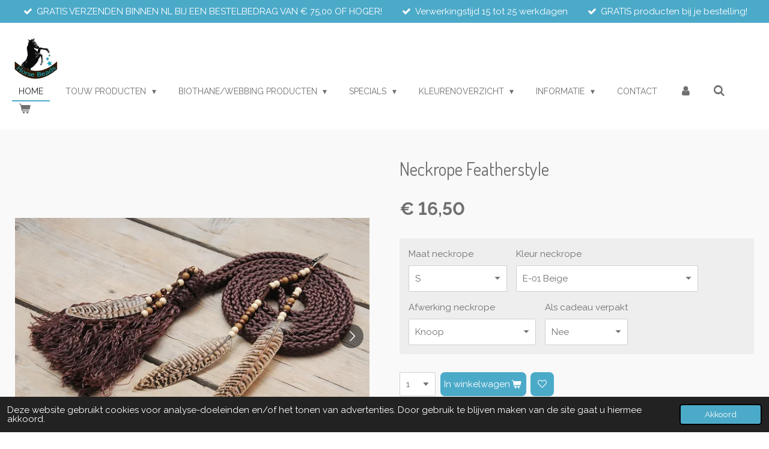

--- FILE ---
content_type: text/html; charset=UTF-8
request_url: https://www.horsebeads.eu/product/2040607/neckrope-featherstyle
body_size: 19064
content:
<!DOCTYPE html>
<html lang="nl">
    <head>
        <meta http-equiv="Content-Type" content="text/html; charset=utf-8">
        <meta name="viewport" content="width=device-width, initial-scale=1.0, maximum-scale=5.0">
        <meta http-equiv="X-UA-Compatible" content="IE=edge">
        <link rel="canonical" href="https://www.horsebeads.eu/product/2040607/neckrope-featherstyle">
        <link rel="sitemap" type="application/xml" href="https://www.horsebeads.eu/sitemap.xml">
        <meta property="og:title" content="Neckrope Featherstyle | Horse Beads">
        <meta property="og:url" content="https://www.horsebeads.eu/product/2040607/neckrope-featherstyle">
        <base href="https://www.horsebeads.eu/">
        <meta name="description" property="og:description" content="
Soepel plat touw.
Afgewerkt met knoop.
Verfraaid met drie zeer mooie vogelveren.

Super voordelige neckrope set! Verfraaid met kraal -en veerversiering. Bijpassende &#039;Real Feather&#039; manebead.Vogelveren naar wens, er is keuze uit een ruimt assortiment! Kralenkleuren worden standaard bijpassend bij de kleur(en) van de neckrope gekozen door ons, indien andere kleuren gewenst zijn kan dit worden aangegeven tijdens het afronden van de bestelling.">
                <script nonce="05cb8765bcf548c7afb662f748ff960b">
            
            window.JOUWWEB = window.JOUWWEB || {};
            window.JOUWWEB.application = window.JOUWWEB.application || {};
            window.JOUWWEB.application = {"backends":[{"domain":"jouwweb.nl","freeDomain":"jouwweb.site"},{"domain":"webador.com","freeDomain":"webadorsite.com"},{"domain":"webador.de","freeDomain":"webadorsite.com"},{"domain":"webador.fr","freeDomain":"webadorsite.com"},{"domain":"webador.es","freeDomain":"webadorsite.com"},{"domain":"webador.it","freeDomain":"webadorsite.com"},{"domain":"jouwweb.be","freeDomain":"jouwweb.site"},{"domain":"webador.ie","freeDomain":"webadorsite.com"},{"domain":"webador.co.uk","freeDomain":"webadorsite.com"},{"domain":"webador.at","freeDomain":"webadorsite.com"},{"domain":"webador.be","freeDomain":"webadorsite.com"},{"domain":"webador.ch","freeDomain":"webadorsite.com"},{"domain":"webador.ch","freeDomain":"webadorsite.com"},{"domain":"webador.mx","freeDomain":"webadorsite.com"},{"domain":"webador.com","freeDomain":"webadorsite.com"},{"domain":"webador.dk","freeDomain":"webadorsite.com"},{"domain":"webador.se","freeDomain":"webadorsite.com"},{"domain":"webador.no","freeDomain":"webadorsite.com"},{"domain":"webador.fi","freeDomain":"webadorsite.com"},{"domain":"webador.ca","freeDomain":"webadorsite.com"},{"domain":"webador.ca","freeDomain":"webadorsite.com"},{"domain":"webador.pl","freeDomain":"webadorsite.com"},{"domain":"webador.com.au","freeDomain":"webadorsite.com"},{"domain":"webador.nz","freeDomain":"webadorsite.com"}],"editorLocale":"nl-NL","editorTimezone":"Europe\/Amsterdam","editorLanguage":"nl","analytics4TrackingId":"G-E6PZPGE4QM","analyticsDimensions":[],"backendDomain":"www.jouwweb.nl","backendShortDomain":"jouwweb.nl","backendKey":"jouwweb-nl","freeWebsiteDomain":"jouwweb.site","noSsl":false,"build":{"reference":"634afd3"},"linkHostnames":["www.jouwweb.nl","www.webador.com","www.webador.de","www.webador.fr","www.webador.es","www.webador.it","www.jouwweb.be","www.webador.ie","www.webador.co.uk","www.webador.at","www.webador.be","www.webador.ch","fr.webador.ch","www.webador.mx","es.webador.com","www.webador.dk","www.webador.se","www.webador.no","www.webador.fi","www.webador.ca","fr.webador.ca","www.webador.pl","www.webador.com.au","www.webador.nz"],"assetsUrl":"https:\/\/assets.jwwb.nl","loginUrl":"https:\/\/www.jouwweb.nl\/inloggen","publishUrl":"https:\/\/www.jouwweb.nl\/v2\/website\/1284865\/publish-proxy","adminUserOrIp":false,"pricing":{"plans":{"lite":{"amount":"700","currency":"EUR"},"pro":{"amount":"1200","currency":"EUR"},"business":{"amount":"2400","currency":"EUR"}},"yearlyDiscount":{"price":{"amount":"0","currency":"EUR"},"ratio":0,"percent":"0%","discountPrice":{"amount":"0","currency":"EUR"},"termPricePerMonth":{"amount":"1500","currency":"EUR"},"termPricePerYear":{"amount":"24000","currency":"EUR"}}},"hcUrl":{"add-product-variants":"https:\/\/help.jouwweb.nl\/hc\/nl\/articles\/28594307773201","basic-vs-advanced-shipping":"https:\/\/help.jouwweb.nl\/hc\/nl\/articles\/28594268794257","html-in-head":"https:\/\/help.jouwweb.nl\/hc\/nl\/articles\/28594336422545","link-domain-name":"https:\/\/help.jouwweb.nl\/hc\/nl\/articles\/28594325307409","optimize-for-mobile":"https:\/\/help.jouwweb.nl\/hc\/nl\/articles\/28594312927121","seo":"https:\/\/help.jouwweb.nl\/hc\/nl\/sections\/28507243966737","transfer-domain-name":"https:\/\/help.jouwweb.nl\/hc\/nl\/articles\/28594325232657","website-not-secure":"https:\/\/help.jouwweb.nl\/hc\/nl\/articles\/28594252935825"}};
            window.JOUWWEB.brand = {"type":"jouwweb","name":"JouwWeb","domain":"JouwWeb.nl","supportEmail":"support@jouwweb.nl"};
                    
                window.JOUWWEB = window.JOUWWEB || {};
                window.JOUWWEB.websiteRendering = {"locale":"nl-NL","timezone":"Europe\/Amsterdam","routes":{"api\/upload\/product-field":"\/_api\/upload\/product-field","checkout\/cart":"\/winkelwagen","payment":"\/bestelling-afronden\/:publicOrderId","payment\/forward":"\/bestelling-afronden\/:publicOrderId\/forward","public-order":"\/bestelling\/:publicOrderId","checkout\/authorize":"\/winkelwagen\/authorize\/:gateway","wishlist":"\/verlanglijst"}};
                                                    window.JOUWWEB.website = {"id":1284865,"locale":"nl-NL","enabled":true,"title":"Horse Beads","hasTitle":true,"roleOfLoggedInUser":null,"ownerLocale":"nl-NL","plan":"business","freeWebsiteDomain":"jouwweb.site","backendKey":"jouwweb-nl","currency":"EUR","defaultLocale":"nl-NL","url":"https:\/\/www.horsebeads.eu\/","homepageSegmentId":5142324,"category":"webshop","isOffline":false,"isPublished":true,"locales":["nl-NL"],"allowed":{"ads":false,"credits":true,"externalLinks":true,"slideshow":true,"customDefaultSlideshow":true,"hostedAlbums":true,"moderators":true,"mailboxQuota":10,"statisticsVisitors":true,"statisticsDetailed":true,"statisticsMonths":-1,"favicon":true,"password":true,"freeDomains":2,"freeMailAccounts":1,"canUseLanguages":false,"fileUpload":true,"legacyFontSize":false,"webshop":true,"products":-1,"imageText":false,"search":true,"audioUpload":true,"videoUpload":5000,"allowDangerousForms":false,"allowHtmlCode":true,"mobileBar":true,"sidebar":false,"poll":false,"allowCustomForms":true,"allowBusinessListing":true,"allowCustomAnalytics":true,"allowAccountingLink":true,"digitalProducts":true,"sitemapElement":false},"mobileBar":{"enabled":true,"theme":"accent","email":{"active":true,"value":"info@horsebeads.eu"},"location":{"active":false},"phone":{"active":false},"whatsapp":{"active":false},"social":{"active":true,"network":"instagram","value":"horsebeadseu"}},"webshop":{"enabled":true,"currency":"EUR","taxEnabled":true,"taxInclusive":true,"vatDisclaimerVisible":false,"orderNotice":"<p><em><span style=\"color: #da4444;\"><strong>KERST BESTELLING ZIJN NIET MEER MOGELIJK!&nbsp;<\/strong><\/span><\/em><\/p>\n<p>&nbsp;<\/p>\n<p><span style=\"color: #da4444;\"><strong>Houd bij bestellen bij Horse Beads rekening met de aangegeven verwerkingstijd, op dit moment 15 tot 25 werkdagen.&nbsp;Alles wordt met zorg met de hand vervaardigd, geheel naar wens!<\/strong><\/span><\/p>\n<p><span style=\"color: #73bdd5;\">Fotohalster (touw) bestellingen van max. 2 stuks kunnen, indien kleur voorradig binnen enkele werkdagen verzonden worden.&nbsp;<\/span><\/p>","orderConfirmation":"<p>Hartelijk bedankt voor je bestelling! We werken zo spoedig mogelijk aan uw bestelling, houd rekening met de aangegeven verwerkingstijd van 15 tot 25 werkdagen. Vanzelfsprekend wordt alles zo snel als mogelijk gemaakt &amp; verzonden.&nbsp;<\/p>","freeShipping":true,"freeShippingAmount":"75.00","shippingDisclaimerVisible":false,"pickupAllowed":true,"couponAllowed":true,"detailsPageAvailable":true,"socialMediaVisible":true,"termsPage":5648197,"termsPageUrl":"\/algemene-voorwaarden","extraTerms":null,"pricingVisible":true,"orderButtonVisible":true,"shippingAdvanced":true,"shippingAdvancedBackEnd":true,"soldOutVisible":false,"backInStockNotificationEnabled":false,"canAddProducts":true,"nextOrderNumber":207907,"allowedServicePoints":[],"sendcloudConfigured":false,"sendcloudFallbackPublicKey":"a3d50033a59b4a598f1d7ce7e72aafdf","taxExemptionAllowed":true,"invoiceComment":null,"emptyCartVisible":true,"minimumOrderPrice":null,"productNumbersEnabled":false,"wishlistEnabled":true,"hideTaxOnCart":false},"isTreatedAsWebshop":true};                            window.JOUWWEB.cart = {"products":[],"coupon":null,"shippingCountryCode":null,"shippingChoice":null,"breakdown":[]};                            window.JOUWWEB.scripts = ["website-rendering\/webshop"];                        window.parent.JOUWWEB.colorPalette = window.JOUWWEB.colorPalette;
        </script>
                <title>Neckrope Featherstyle | Horse Beads</title>
                                            <link href="https://primary.jwwb.nl/public/r/g/z/temp-eiqswlqrairbhtoebxym/touch-icon-iphone.png?bust=1591531185" rel="apple-touch-icon" sizes="60x60">                                                <link href="https://primary.jwwb.nl/public/r/g/z/temp-eiqswlqrairbhtoebxym/touch-icon-ipad.png?bust=1591531185" rel="apple-touch-icon" sizes="76x76">                                                <link href="https://primary.jwwb.nl/public/r/g/z/temp-eiqswlqrairbhtoebxym/touch-icon-iphone-retina.png?bust=1591531185" rel="apple-touch-icon" sizes="120x120">                                                <link href="https://primary.jwwb.nl/public/r/g/z/temp-eiqswlqrairbhtoebxym/touch-icon-ipad-retina.png?bust=1591531185" rel="apple-touch-icon" sizes="152x152">                                                <link href="https://primary.jwwb.nl/public/r/g/z/temp-eiqswlqrairbhtoebxym/favicon.png?bust=1591531185" rel="shortcut icon">                                                <link href="https://primary.jwwb.nl/public/r/g/z/temp-eiqswlqrairbhtoebxym/favicon.png?bust=1591531185" rel="icon">                                        <meta property="og:image" content="https&#x3A;&#x2F;&#x2F;primary.jwwb.nl&#x2F;public&#x2F;r&#x2F;g&#x2F;z&#x2F;temp-eiqswlqrairbhtoebxym&#x2F;p85qp4&#x2F;jwf_7224.jpg">
                    <meta property="og:image" content="https&#x3A;&#x2F;&#x2F;primary.jwwb.nl&#x2F;public&#x2F;r&#x2F;g&#x2F;z&#x2F;temp-eiqswlqrairbhtoebxym&#x2F;ltjb34&#x2F;verenoverzicht10februari2019nieuwaugustus-30.jpg">
                    <meta property="og:image" content="https&#x3A;&#x2F;&#x2F;primary.jwwb.nl&#x2F;public&#x2F;r&#x2F;g&#x2F;z&#x2F;temp-eiqswlqrairbhtoebxym&#x2F;vhf35r&#x2F;jwf_7101.jpg">
                                    <meta name="twitter:card" content="summary_large_image">
                        <meta property="twitter:image" content="https&#x3A;&#x2F;&#x2F;primary.jwwb.nl&#x2F;public&#x2F;r&#x2F;g&#x2F;z&#x2F;temp-eiqswlqrairbhtoebxym&#x2F;p85qp4&#x2F;jwf_7224.jpg">
                                                    <script src="https://plausible.io/js/script.manual.js" nonce="05cb8765bcf548c7afb662f748ff960b" data-turbo-track="reload" defer data-domain="shard15.jouwweb.nl"></script>
<link rel="stylesheet" type="text/css" href="https://gfonts.jwwb.nl/css?display=fallback&amp;family=Raleway%3A400%2C700%2C400italic%2C700italic%7CDosis%3A400%2C700%2C400italic%2C700italic" nonce="05cb8765bcf548c7afb662f748ff960b" data-turbo-track="dynamic">
<script src="https://assets.jwwb.nl/assets/build/website-rendering/nl-NL.js?bust=af8dcdef13a1895089e9" nonce="05cb8765bcf548c7afb662f748ff960b" data-turbo-track="reload" defer></script>
<script src="https://assets.jwwb.nl/assets/website-rendering/runtime.4835e39f538d0d17d46f.js?bust=e90f0e79d8291a81b415" nonce="05cb8765bcf548c7afb662f748ff960b" data-turbo-track="reload" defer></script>
<script src="https://assets.jwwb.nl/assets/website-rendering/812.881ee67943804724d5af.js?bust=78ab7ad7d6392c42d317" nonce="05cb8765bcf548c7afb662f748ff960b" data-turbo-track="reload" defer></script>
<script src="https://assets.jwwb.nl/assets/website-rendering/main.a9a7b35cd7f79178d360.js?bust=90b25e3a7431c9c7ef1c" nonce="05cb8765bcf548c7afb662f748ff960b" data-turbo-track="reload" defer></script>
<link rel="preload" href="https://assets.jwwb.nl/assets/website-rendering/styles.c7a2b441bf8d633a2752.css?bust=45105d711e9f45e864c3" as="style">
<link rel="preload" href="https://assets.jwwb.nl/assets/website-rendering/fonts/icons-website-rendering/font/website-rendering.woff2?bust=bd2797014f9452dadc8e" as="font" crossorigin>
<link rel="preconnect" href="https://gfonts.jwwb.nl">
<link rel="stylesheet" type="text/css" href="https://assets.jwwb.nl/assets/website-rendering/styles.c7a2b441bf8d633a2752.css?bust=45105d711e9f45e864c3" nonce="05cb8765bcf548c7afb662f748ff960b" data-turbo-track="dynamic">
<link rel="preconnect" href="https://assets.jwwb.nl">
<link rel="stylesheet" type="text/css" href="https://primary.jwwb.nl/public/r/g/z/temp-eiqswlqrairbhtoebxym/style.css?bust=1769191533" nonce="05cb8765bcf548c7afb662f748ff960b" data-turbo-track="dynamic">    </head>
    <body
        id="top"
        class="jw-is-no-slideshow jw-header-is-image jw-is-segment-product jw-is-frontend jw-is-no-sidebar jw-is-messagebar jw-is-no-touch-device jw-is-no-mobile"
                                    data-jouwweb-page="2040607"
                                                data-jouwweb-segment-id="2040607"
                                                data-jouwweb-segment-type="product"
                                                data-template-threshold="960"
                                                data-template-name="business-banner&#x7C;gadget"
                            itemscope
        itemtype="https://schema.org/Product"
    >
                                    <meta itemprop="url" content="https://www.horsebeads.eu/product/2040607/neckrope-featherstyle">
        <a href="#main-content" class="jw-skip-link">
            Ga direct naar de hoofdinhoud        </a>
        <div class="jw-background"></div>
        <div class="jw-body">
            <div class="jw-mobile-menu jw-mobile-is-logo js-mobile-menu">
            <button
            type="button"
            class="jw-mobile-menu__button jw-mobile-toggle"
            aria-label="Open / sluit menu"
        >
            <span class="jw-icon-burger"></span>
        </button>
        <div class="jw-mobile-header jw-mobile-header--image">
        <a            class="jw-mobile-header-content"
                            href="/"
                        >
                            <img class="jw-mobile-logo jw-mobile-logo--square" src="https://primary.jwwb.nl/public/r/g/z/temp-eiqswlqrairbhtoebxym/cikfx4/NieuwlogoHorseBeadskopie.jpg?enable-io=true&amp;enable=upscale&amp;height=70" srcset="https://primary.jwwb.nl/public/r/g/z/temp-eiqswlqrairbhtoebxym/cikfx4/NieuwlogoHorseBeadskopie.jpg?enable-io=true&amp;enable=upscale&amp;height=70 1x, https://primary.jwwb.nl/public/r/g/z/temp-eiqswlqrairbhtoebxym/cikfx4/NieuwlogoHorseBeadskopie.jpg?enable-io=true&amp;enable=upscale&amp;height=140&amp;quality=70 2x" alt="Horse Beads" title="Horse Beads">                                </a>
    </div>

        <a
        href="/winkelwagen"
        class="jw-mobile-menu__button jw-mobile-header-cart"
        aria-label="Bekijk winkelwagen"
    >
        <span class="jw-icon-badge-wrapper">
            <span class="website-rendering-icon-basket" aria-hidden="true"></span>
            <span class="jw-icon-badge hidden" aria-hidden="true"></span>
        </span>
    </a>
    
    </div>
    <div class="jw-mobile-menu-search jw-mobile-menu-search--hidden">
        <form
            action="/zoeken"
            method="get"
            class="jw-mobile-menu-search__box"
        >
            <input
                type="text"
                name="q"
                value=""
                placeholder="Zoeken..."
                class="jw-mobile-menu-search__input"
                aria-label="Zoeken"
            >
            <button type="submit" class="jw-btn jw-btn--style-flat jw-mobile-menu-search__button" aria-label="Zoeken">
                <span class="website-rendering-icon-search" aria-hidden="true"></span>
            </button>
            <button type="button" class="jw-btn jw-btn--style-flat jw-mobile-menu-search__button js-cancel-search" aria-label="Zoekopdracht annuleren">
                <span class="website-rendering-icon-cancel" aria-hidden="true"></span>
            </button>
        </form>
    </div>
            <div class="message-bar message-bar--accent"><div class="message-bar__container"><ul class="message-bar-usps"><li class="message-bar-usps__item"><i class="website-rendering-icon-ok"></i><span>GRATIS VERZENDEN BINNEN NL BIJ EEN BESTELBEDRAG VAN € 75,00 OF HOGER!</span></li><li class="message-bar-usps__item"><i class="website-rendering-icon-ok"></i><span>Verwerkingstijd 15 tot 25 werkdagen</span></li><li class="message-bar-usps__item"><i class="website-rendering-icon-ok"></i><span>GRATIS producten bij je bestelling!</span></li></ul></div></div><script nonce="05cb8765bcf548c7afb662f748ff960b">
    JOUWWEB.templateConfig = {
        header: {
            mobileSelector: '.jw-mobile-menu',
            updatePusher: function (headerHeight, state) {
                $('.jw-menu-clone').css('top', headerHeight);
            },
        },
    };
</script>
<header class="header-wrap js-topbar-content-container">
    <div class="header">
        <div class="jw-header-logo">
            <div
    id="jw-header-image-container"
    class="jw-header jw-header-image jw-header-image-toggle"
    style="flex-basis: 80px; max-width: 80px; flex-shrink: 1;"
>
            <a href="/">
        <img id="jw-header-image" data-image-id="24898907" srcset="https://primary.jwwb.nl/public/r/g/z/temp-eiqswlqrairbhtoebxym/cikfx4/NieuwlogoHorseBeadskopie.jpg?enable-io=true&amp;width=80 80w, https://primary.jwwb.nl/public/r/g/z/temp-eiqswlqrairbhtoebxym/cikfx4/NieuwlogoHorseBeadskopie.jpg?enable-io=true&amp;width=160 160w" class="jw-header-image" title="Horse Beads" style="max-height: 80px;" sizes="80px" width="80" height="80" intrinsicsize="80.00 x 80.00" alt="Horse Beads">                </a>
    </div>
        <div
    class="jw-header jw-header-title-container jw-header-text jw-header-text-toggle"
    data-stylable="true"
>
    <a        id="jw-header-title"
        class="jw-header-title"
                    href="/"
            >
        <span style="display: inline-block; font-size: 30px;"><span style="display: inline-block; font-size: 30px;"> <span style="display: inline-block; font-size: 30px;"><span style="display: inline-block; font-size: 16px;"><span style="display: inline-block; font-size: 16px;"><span style="display: inline-block; font-size: 16px;"><span style="display: inline-block; font-size: 16px;"><span style="display: inline-block; font-size: 16px;"><span style="display: inline-block; font-size: 16px;"><span style="display: inline-block; font-size: 16px;"><span style="display: inline-block; font-size: 30px;"><span style="display: inline-block; font-size: 30px;"><span style="color: #ffffff;">Horse Beads</span></span></span></span></span></span></span> </span></span></span></span> </span></span>    </a>
</div>
</div>
    </div>
    <nav class="menu jw-menu-copy">
        <ul
    id="jw-menu"
    class="jw-menu jw-menu-horizontal"
            >
            <li
    class="jw-menu-item jw-menu-is-active"
>
        <a        class="jw-menu-link js-active-menu-item"
        href="/"                                            data-page-link-id="5142324"
                            >
                <span class="">
            Home        </span>
            </a>
                </li>
            <li
    class="jw-menu-item jw-menu-has-submenu"
>
        <a        class="jw-menu-link"
        href="/touw-producten"                                            data-page-link-id="5142656"
                            >
                <span class="">
            Touw producten        </span>
                    <span class="jw-arrow jw-arrow-toplevel"></span>
            </a>
                    <ul
            class="jw-submenu"
                    >
                            <li
    class="jw-menu-item"
>
        <a        class="jw-menu-link"
        href="/touw-producten/basic-sets"                                            data-page-link-id="5143270"
                            >
                <span class="">
            Basic sets        </span>
            </a>
                </li>
                            <li
    class="jw-menu-item jw-menu-has-submenu"
>
        <a        class="jw-menu-link"
        href="/touw-producten/touwhalsters"                                            data-page-link-id="5142746"
                            >
                <span class="">
            Touwhalsters        </span>
                    <span class="jw-arrow"></span>
            </a>
                    <ul
            class="jw-submenu"
                    >
                            <li
    class="jw-menu-item"
>
        <a        class="jw-menu-link"
        href="/touw-producten/touwhalsters/standaard-touwhalsters"                                            data-page-link-id="5143286"
                            >
                <span class="">
            Standaard touwhalsters        </span>
            </a>
                </li>
                            <li
    class="jw-menu-item"
>
        <a        class="jw-menu-link"
        href="/touw-producten/touwhalsters/neus-en-kopstuk"                                            data-page-link-id="5143275"
                            >
                <span class="">
            Neus -en kopstuk        </span>
            </a>
                </li>
                            <li
    class="jw-menu-item"
>
        <a        class="jw-menu-link"
        href="/touw-producten/touwhalsters/touwhalster-clips"                                            data-page-link-id="5143280"
                            >
                <span class="">
            Touwhalster clips        </span>
            </a>
                </li>
                            <li
    class="jw-menu-item"
>
        <a        class="jw-menu-link"
        href="/touw-producten/touwhalsters/extra-s"                                            data-page-link-id="5592266"
                            >
                <span class="">
            Extra&#039;s        </span>
            </a>
                </li>
                    </ul>
        </li>
                            <li
    class="jw-menu-item jw-menu-has-submenu"
>
        <a        class="jw-menu-link"
        href="/touw-producten/leadropes-halstertouwen"                                            data-page-link-id="5143109"
                            >
                <span class="">
            Leadropes &amp; halstertouwen        </span>
                    <span class="jw-arrow"></span>
            </a>
                    <ul
            class="jw-submenu"
                    >
                            <li
    class="jw-menu-item"
>
        <a        class="jw-menu-link"
        href="/touw-producten/leadropes-halstertouwen/leadropes"                                            data-page-link-id="5143295"
                            >
                <span class="">
            Leadropes        </span>
            </a>
                </li>
                            <li
    class="jw-menu-item"
>
        <a        class="jw-menu-link"
        href="/touw-producten/leadropes-halstertouwen/halstertouwen"                                            data-page-link-id="5143296"
                            >
                <span class="">
            Halstertouwen        </span>
            </a>
                </li>
                            <li
    class="jw-menu-item"
>
        <a        class="jw-menu-link"
        href="/touw-producten/leadropes-halstertouwen/trailerlijnen"                                            data-page-link-id="10758498"
                            >
                <span class="">
            Trailerlijnen        </span>
            </a>
                </li>
                    </ul>
        </li>
                            <li
    class="jw-menu-item jw-menu-has-submenu"
>
        <a        class="jw-menu-link"
        href="/touw-producten/neckropes"                                            data-page-link-id="5143112"
                            >
                <span class="">
            Neckropes        </span>
                    <span class="jw-arrow"></span>
            </a>
                    <ul
            class="jw-submenu"
                    >
                            <li
    class="jw-menu-item"
>
        <a        class="jw-menu-link"
        href="/touw-producten/neckropes/neckrope-clips"                                            data-page-link-id="5143324"
                            >
                <span class="">
            Neckrope clips        </span>
            </a>
                </li>
                    </ul>
        </li>
                            <li
    class="jw-menu-item jw-menu-has-submenu"
>
        <a        class="jw-menu-link"
        href="/touw-producten/touwteugels"                                            data-page-link-id="5143113"
                            >
                <span class="">
            Touwteugels        </span>
                    <span class="jw-arrow"></span>
            </a>
                    <ul
            class="jw-submenu"
                    >
                            <li
    class="jw-menu-item"
>
        <a        class="jw-menu-link"
        href="/touw-producten/touwteugels/teugel-clips"                                            data-page-link-id="5143315"
                            >
                <span class="">
            Teugel clips        </span>
            </a>
                </li>
                    </ul>
        </li>
                            <li
    class="jw-menu-item"
>
        <a        class="jw-menu-link"
        href="/touw-producten/rijhalsters-hoofdstellen"                                            data-page-link-id="5143293"
                            >
                <span class="">
            Rijhalsters/hoofdstellen        </span>
            </a>
                </li>
                            <li
    class="jw-menu-item"
>
        <a        class="jw-menu-link"
        href="/touw-producten/frontriemen"                                            data-page-link-id="5143249"
                            >
                <span class="">
            Frontriemen        </span>
            </a>
                </li>
                            <li
    class="jw-menu-item"
>
        <a        class="jw-menu-link"
        href="/touw-producten/fotohalster"                                            data-page-link-id="5143250"
                            >
                <span class="">
            Fotohalster        </span>
            </a>
                </li>
                            <li
    class="jw-menu-item"
>
        <a        class="jw-menu-link"
        href="/touw-producten/sidepull-neusriemen"                                            data-page-link-id="5143252"
                            >
                <span class="">
            Sidepull neusriemen        </span>
            </a>
                </li>
                            <li
    class="jw-menu-item"
>
        <a        class="jw-menu-link"
        href="/touw-producten/rope-organizer"                                            data-page-link-id="6050030"
                            >
                <span class="">
            Rope organizer        </span>
            </a>
                </li>
                            <li
    class="jw-menu-item jw-menu-has-submenu"
>
        <a        class="jw-menu-link"
        href="/touw-producten/hondenproducten"                                            data-page-link-id="5143253"
                            >
                <span class="">
            Hondenproducten        </span>
                    <span class="jw-arrow"></span>
            </a>
                    <ul
            class="jw-submenu"
                    >
                            <li
    class="jw-menu-item"
>
        <a        class="jw-menu-link"
        href="/touw-producten/hondenproducten/halsbanden"                                            data-page-link-id="5640302"
                            >
                <span class="">
            Halsbanden        </span>
            </a>
                </li>
                            <li
    class="jw-menu-item"
>
        <a        class="jw-menu-link"
        href="/touw-producten/hondenproducten/lijnen"                                            data-page-link-id="5640299"
                            >
                <span class="">
            Lijnen        </span>
            </a>
                </li>
                            <li
    class="jw-menu-item"
>
        <a        class="jw-menu-link"
        href="/touw-producten/hondenproducten/anti-tekenbanden"                                            data-page-link-id="5143335"
                            >
                <span class="">
            Anti tekenbanden        </span>
            </a>
                </li>
                    </ul>
        </li>
                            <li
    class="jw-menu-item"
>
        <a        class="jw-menu-link"
        href="/touw-producten/los-touw-touw-samples"                                            data-page-link-id="5143336"
                            >
                <span class="">
            Los touw &amp; touw samples        </span>
            </a>
                </li>
                    </ul>
        </li>
            <li
    class="jw-menu-item jw-menu-has-submenu"
>
        <a        class="jw-menu-link"
        href="/biothane-webbing-producten"                                            data-page-link-id="8328995"
                            >
                <span class="">
            Biothane/webbing producten        </span>
                    <span class="jw-arrow jw-arrow-toplevel"></span>
            </a>
                    <ul
            class="jw-submenu"
                    >
                            <li
    class="jw-menu-item"
>
        <a        class="jw-menu-link"
        href="/biothane-webbing-producten/teugels"                                            data-page-link-id="12902884"
                            >
                <span class="">
            Teugels        </span>
            </a>
                </li>
                            <li
    class="jw-menu-item"
>
        <a        class="jw-menu-link"
        href="/biothane-webbing-producten/halsters"                                            data-page-link-id="12902888"
                            >
                <span class="">
            Halsters        </span>
            </a>
                </li>
                            <li
    class="jw-menu-item"
>
        <a        class="jw-menu-link"
        href="/biothane-webbing-producten/lijnen-1"                                            data-page-link-id="16089245"
                            >
                <span class="">
            Lijnen        </span>
            </a>
                </li>
                            <li
    class="jw-menu-item"
>
        <a        class="jw-menu-link"
        href="/biothane-webbing-producten/hoofdstellen-kaptooms"                                            data-page-link-id="12902889"
                            >
                <span class="">
            Hoofdstellen/kaptooms        </span>
            </a>
                </li>
                            <li
    class="jw-menu-item"
>
        <a        class="jw-menu-link"
        href="/biothane-webbing-producten/neckropes-1"                                            data-page-link-id="12902890"
                            >
                <span class="">
            Neckropes        </span>
            </a>
                </li>
                            <li
    class="jw-menu-item"
>
        <a        class="jw-menu-link"
        href="/biothane-webbing-producten/honden-producten"                                            data-page-link-id="12902898"
                            >
                <span class="">
            Honden producten        </span>
            </a>
                </li>
                            <li
    class="jw-menu-item"
>
        <a        class="jw-menu-link"
        href="/biothane-webbing-producten/divers-1"                                            data-page-link-id="12903184"
                            >
                <span class="">
            Divers        </span>
            </a>
                </li>
                            <li
    class="jw-menu-item"
>
        <a        class="jw-menu-link"
        href="/biothane-webbing-producten/hexa-grip-producten"                                            data-page-link-id="18303781"
                            >
                <span class="">
            HEXA grip producten        </span>
            </a>
                </li>
                            <li
    class="jw-menu-item"
>
        <a        class="jw-menu-link"
        href="/biothane-webbing-producten/pawtex-producten"                                            data-page-link-id="29497717"
                            >
                <span class="">
            Pawtex® producten        </span>
            </a>
                </li>
                    </ul>
        </li>
            <li
    class="jw-menu-item jw-menu-has-submenu"
>
        <a        class="jw-menu-link"
        href="/specials"                                            data-page-link-id="5143259"
                            >
                <span class="">
            Specials        </span>
                    <span class="jw-arrow jw-arrow-toplevel"></span>
            </a>
                    <ul
            class="jw-submenu"
                    >
                            <li
    class="jw-menu-item"
>
        <a        class="jw-menu-link"
        href="/specials/aanbiedingen"                                            data-page-link-id="6011640"
                            >
                <span class="">
            Aanbiedingen        </span>
            </a>
                </li>
                            <li
    class="jw-menu-item"
>
        <a        class="jw-menu-link"
        href="/specials/ready-to-go"                                            data-page-link-id="8142812"
                            >
                <span class="">
            READY TO GO!        </span>
            </a>
                </li>
                            <li
    class="jw-menu-item"
>
        <a        class="jw-menu-link"
        href="/specials/gratis-producten"                                            data-page-link-id="6488196"
                            >
                <span class="">
            GRATIS producten        </span>
            </a>
                </li>
                            <li
    class="jw-menu-item"
>
        <a        class="jw-menu-link"
        href="/specials/nieuwe-producten"                                            data-page-link-id="6241016"
                            >
                <span class="">
            Nieuwe producten        </span>
            </a>
                </li>
                            <li
    class="jw-menu-item"
>
        <a        class="jw-menu-link"
        href="/specials/hobbyhorse-stokpaarden-producten"                                            data-page-link-id="21257362"
                            >
                <span class="">
            HOBBYHORSE/STOKPAARDEN PRODUCTEN        </span>
            </a>
                </li>
                            <li
    class="jw-menu-item"
>
        <a        class="jw-menu-link"
        href="/specials/minipaarden"                                            data-page-link-id="18569116"
                            >
                <span class="">
            Minipaarden        </span>
            </a>
                </li>
                            <li
    class="jw-menu-item"
>
        <a        class="jw-menu-link"
        href="/specials/mystery-boxen"                                            data-page-link-id="11454288"
                            >
                <span class="">
            Mystery Boxen        </span>
            </a>
                </li>
                            <li
    class="jw-menu-item"
>
        <a        class="jw-menu-link"
        href="/specials/beaded-one-ear"                                            data-page-link-id="10362472"
                            >
                <span class="">
            Beaded One Ear        </span>
            </a>
                </li>
                            <li
    class="jw-menu-item"
>
        <a        class="jw-menu-link"
        href="/specials/eco-collectie"                                            data-page-link-id="8187194"
                            >
                <span class="">
            ECO collectie        </span>
            </a>
                </li>
                            <li
    class="jw-menu-item"
>
        <a        class="jw-menu-link"
        href="/specials/real-feather-collectie"                                            data-page-link-id="5143265"
                            >
                <span class="">
            Real Feather collectie        </span>
            </a>
                </li>
                            <li
    class="jw-menu-item"
>
        <a        class="jw-menu-link"
        href="/specials/sparkle-collectie"                                            data-page-link-id="5143266"
                            >
                <span class="">
            Sparkle collectie        </span>
            </a>
                </li>
                            <li
    class="jw-menu-item"
>
        <a        class="jw-menu-link"
        href="/specials/favorites-collectie"                                            data-page-link-id="5143271"
                            >
                <span class="">
            Favorites collectie        </span>
            </a>
                </li>
                            <li
    class="jw-menu-item jw-menu-has-submenu"
>
        <a        class="jw-menu-link"
        href="/specials/divers"                                            data-page-link-id="5143341"
                            >
                <span class="">
            Divers        </span>
                    <span class="jw-arrow"></span>
            </a>
                    <ul
            class="jw-submenu"
                    >
                            <li
    class="jw-menu-item"
>
        <a        class="jw-menu-link"
        href="/specials/divers/naamlabels-tags"                                            data-page-link-id="24009919"
                            >
                <span class="">
            Naamlabels &amp; tags        </span>
            </a>
                </li>
                            <li
    class="jw-menu-item"
>
        <a        class="jw-menu-link"
        href="/specials/divers/houten-naamborden"                                            data-page-link-id="31321118"
                            >
                <span class="">
            Houten naamborden        </span>
            </a>
                </li>
                            <li
    class="jw-menu-item"
>
        <a        class="jw-menu-link"
        href="/specials/divers/losse-onderdelen"                                            data-page-link-id="23514496"
                            >
                <span class="">
            Losse onderdelen        </span>
            </a>
                </li>
                            <li
    class="jw-menu-item"
>
        <a        class="jw-menu-link"
        href="/specials/divers/beloningstasjes"                                            data-page-link-id="7126678"
                            >
                <span class="">
            Beloningstasjes        </span>
            </a>
                </li>
                            <li
    class="jw-menu-item"
>
        <a        class="jw-menu-link"
        href="/specials/divers/horse-beads"                                            data-page-link-id="5143344"
                            >
                <span class="">
            Horse Beads        </span>
            </a>
                </li>
                            <li
    class="jw-menu-item"
>
        <a        class="jw-menu-link"
        href="/specials/divers/manebeads"                                            data-page-link-id="5143345"
                            >
                <span class="">
            Manebeads        </span>
            </a>
                </li>
                            <li
    class="jw-menu-item"
>
        <a        class="jw-menu-link"
        href="/specials/divers/tackbeads"                                            data-page-link-id="5143347"
                            >
                <span class="">
            Tackbeads        </span>
            </a>
                </li>
                            <li
    class="jw-menu-item"
>
        <a        class="jw-menu-link"
        href="/specials/divers/sleutelhangers"                                            data-page-link-id="5143349"
                            >
                <span class="">
            Sleutelhangers        </span>
            </a>
                </li>
                            <li
    class="jw-menu-item"
>
        <a        class="jw-menu-link"
        href="/specials/divers/katoenen-tassen-met-opdruk"                                            data-page-link-id="32863802"
                            >
                <span class="">
            Katoenen tassen met opdruk        </span>
            </a>
                </li>
                            <li
    class="jw-menu-item"
>
        <a        class="jw-menu-link"
        href="/specials/divers/armbanden"                                            data-page-link-id="5143350"
                            >
                <span class="">
            Armbanden        </span>
            </a>
                </li>
                            <li
    class="jw-menu-item"
>
        <a        class="jw-menu-link"
        href="/specials/divers/cadeaubonnen"                                            data-page-link-id="5143354"
                            >
                <span class="">
            Cadeaubonnen        </span>
            </a>
                </li>
                            <li
    class="jw-menu-item"
>
        <a        class="jw-menu-link"
        href="/specials/divers/telefoonkoord"                                            data-page-link-id="16678119"
                            >
                <span class="">
            Telefoonkoord        </span>
            </a>
                </li>
                    </ul>
        </li>
                    </ul>
        </li>
            <li
    class="jw-menu-item jw-menu-has-submenu"
>
        <a        class="jw-menu-link"
        href="/kleurenoverzicht"                                            data-page-link-id="5143120"
                            >
                <span class="">
            Kleurenoverzicht        </span>
                    <span class="jw-arrow jw-arrow-toplevel"></span>
            </a>
                    <ul
            class="jw-submenu"
                    >
                            <li
    class="jw-menu-item"
>
        <a        class="jw-menu-link"
        href="/kleurenoverzicht/touwhalster-touw"                                            data-page-link-id="5150151"
                            >
                <span class="">
            Touwhalster touw        </span>
            </a>
                </li>
                            <li
    class="jw-menu-item"
>
        <a        class="jw-menu-link"
        href="/kleurenoverzicht/plat-touw"                                            data-page-link-id="5150152"
                            >
                <span class="">
            Plat touw        </span>
            </a>
                </li>
                            <li
    class="jw-menu-item"
>
        <a        class="jw-menu-link"
        href="/kleurenoverzicht/leadrope-touw"                                            data-page-link-id="20476474"
                            >
                <span class="">
            Leadrope touw        </span>
            </a>
                </li>
                            <li
    class="jw-menu-item"
>
        <a        class="jw-menu-link"
        href="/kleurenoverzicht/biothane-kleuren-1"                                            data-page-link-id="16639134"
                            >
                <span class="">
            Biothane® kleuren        </span>
            </a>
                </li>
                            <li
    class="jw-menu-item"
>
        <a        class="jw-menu-link"
        href="/kleurenoverzicht/pawtex-kleuren"                                            data-page-link-id="29498198"
                            >
                <span class="">
            PAWTEX® kleuren        </span>
            </a>
                </li>
                    </ul>
        </li>
            <li
    class="jw-menu-item jw-menu-has-submenu"
>
        <a        class="jw-menu-link"
        href="/informatie"                                            data-page-link-id="5622393"
                            >
                <span class="">
            Informatie        </span>
                    <span class="jw-arrow jw-arrow-toplevel"></span>
            </a>
                    <ul
            class="jw-submenu"
                    >
                            <li
    class="jw-menu-item"
>
        <a        class="jw-menu-link"
        href="/informatie/over-horse-beads"                                            data-page-link-id="5143115"
                            >
                <span class="">
            Over Horse Beads        </span>
            </a>
                </li>
                            <li
    class="jw-menu-item"
>
        <a        class="jw-menu-link"
        href="/informatie/matentabel"                                            data-page-link-id="5622396"
                            >
                <span class="">
            Matentabel        </span>
            </a>
                </li>
                            <li
    class="jw-menu-item"
>
        <a        class="jw-menu-link"
        href="/informatie/materiaal"                                            data-page-link-id="5622400"
                            >
                <span class="">
            Materiaal        </span>
            </a>
                </li>
                            <li
    class="jw-menu-item"
>
        <a        class="jw-menu-link"
        href="/informatie/verpak-en-verzendkosten"                                            data-page-link-id="5143116"
                            >
                <span class="">
            Verpak -en verzendkosten        </span>
            </a>
                </li>
                            <li
    class="jw-menu-item"
>
        <a        class="jw-menu-link"
        href="/informatie/verwerkingstijd"                                            data-page-link-id="5640195"
                            >
                <span class="">
            Verwerkingstijd        </span>
            </a>
                </li>
                    </ul>
        </li>
            <li
    class="jw-menu-item"
>
        <a        class="jw-menu-link"
        href="/contact"                                            data-page-link-id="5143118"
                            >
                <span class="">
            Contact        </span>
            </a>
                </li>
            <li
    class="jw-menu-item"
>
        <a        class="jw-menu-link jw-menu-link--icon"
        href="/account"                                                            title="Account"
            >
                                <span class="website-rendering-icon-user"></span>
                            <span class="hidden-desktop-horizontal-menu">
            Account        </span>
            </a>
                </li>
            <li
    class="jw-menu-item jw-menu-search-item"
>
        <button        class="jw-menu-link jw-menu-link--icon jw-text-button"
                                                                    title="Zoeken"
            >
                                <span class="website-rendering-icon-search"></span>
                            <span class="hidden-desktop-horizontal-menu">
            Zoeken        </span>
            </button>
                
            <div class="jw-popover-container jw-popover-container--inline is-hidden">
                <div class="jw-popover-backdrop"></div>
                <div class="jw-popover">
                    <div class="jw-popover__arrow"></div>
                    <div class="jw-popover__content jw-section-white">
                        <form  class="jw-search" action="/zoeken" method="get">
                            
                            <input class="jw-search__input" type="text" name="q" value="" placeholder="Zoeken..." aria-label="Zoeken" >
                            <button class="jw-search__submit" type="submit" aria-label="Zoeken">
                                <span class="website-rendering-icon-search" aria-hidden="true"></span>
                            </button>
                        </form>
                    </div>
                </div>
            </div>
                        </li>
            <li
    class="jw-menu-item jw-menu-wishlist-item js-menu-wishlist-item jw-menu-wishlist-item--hidden"
>
        <a        class="jw-menu-link jw-menu-link--icon"
        href="/verlanglijst"                                                            title="Verlanglijst"
            >
                                    <span class="jw-icon-badge-wrapper">
                        <span class="website-rendering-icon-heart"></span>
                                            <span class="jw-icon-badge hidden">
                    0                </span>
                            <span class="hidden-desktop-horizontal-menu">
            Verlanglijst        </span>
            </a>
                </li>
            <li
    class="jw-menu-item js-menu-cart-item "
>
        <a        class="jw-menu-link jw-menu-link--icon"
        href="/winkelwagen"                                                            title="Winkelwagen"
            >
                                    <span class="jw-icon-badge-wrapper">
                        <span class="website-rendering-icon-basket"></span>
                                            <span class="jw-icon-badge hidden">
                    0                </span>
                            <span class="hidden-desktop-horizontal-menu">
            Winkelwagen        </span>
            </a>
                </li>
    
    </ul>

    <script nonce="05cb8765bcf548c7afb662f748ff960b" id="jw-mobile-menu-template" type="text/template">
        <ul id="jw-menu" class="jw-menu jw-menu-horizontal jw-menu-spacing--mobile-bar">
                            <li
    class="jw-menu-item jw-menu-search-item"
>
                
                 <li class="jw-menu-item jw-mobile-menu-search-item">
                    <form class="jw-search" action="/zoeken" method="get">
                        <input class="jw-search__input" type="text" name="q" value="" placeholder="Zoeken..." aria-label="Zoeken">
                        <button class="jw-search__submit" type="submit" aria-label="Zoeken">
                            <span class="website-rendering-icon-search" aria-hidden="true"></span>
                        </button>
                    </form>
                </li>
                        </li>
                            <li
    class="jw-menu-item jw-menu-is-active"
>
        <a        class="jw-menu-link js-active-menu-item"
        href="/"                                            data-page-link-id="5142324"
                            >
                <span class="">
            Home        </span>
            </a>
                </li>
                            <li
    class="jw-menu-item jw-menu-has-submenu"
>
        <a        class="jw-menu-link"
        href="/touw-producten"                                            data-page-link-id="5142656"
                            >
                <span class="">
            Touw producten        </span>
                    <span class="jw-arrow jw-arrow-toplevel"></span>
            </a>
                    <ul
            class="jw-submenu"
                    >
                            <li
    class="jw-menu-item"
>
        <a        class="jw-menu-link"
        href="/touw-producten/basic-sets"                                            data-page-link-id="5143270"
                            >
                <span class="">
            Basic sets        </span>
            </a>
                </li>
                            <li
    class="jw-menu-item jw-menu-has-submenu"
>
        <a        class="jw-menu-link"
        href="/touw-producten/touwhalsters"                                            data-page-link-id="5142746"
                            >
                <span class="">
            Touwhalsters        </span>
                    <span class="jw-arrow"></span>
            </a>
                    <ul
            class="jw-submenu"
                    >
                            <li
    class="jw-menu-item"
>
        <a        class="jw-menu-link"
        href="/touw-producten/touwhalsters/standaard-touwhalsters"                                            data-page-link-id="5143286"
                            >
                <span class="">
            Standaard touwhalsters        </span>
            </a>
                </li>
                            <li
    class="jw-menu-item"
>
        <a        class="jw-menu-link"
        href="/touw-producten/touwhalsters/neus-en-kopstuk"                                            data-page-link-id="5143275"
                            >
                <span class="">
            Neus -en kopstuk        </span>
            </a>
                </li>
                            <li
    class="jw-menu-item"
>
        <a        class="jw-menu-link"
        href="/touw-producten/touwhalsters/touwhalster-clips"                                            data-page-link-id="5143280"
                            >
                <span class="">
            Touwhalster clips        </span>
            </a>
                </li>
                            <li
    class="jw-menu-item"
>
        <a        class="jw-menu-link"
        href="/touw-producten/touwhalsters/extra-s"                                            data-page-link-id="5592266"
                            >
                <span class="">
            Extra&#039;s        </span>
            </a>
                </li>
                    </ul>
        </li>
                            <li
    class="jw-menu-item jw-menu-has-submenu"
>
        <a        class="jw-menu-link"
        href="/touw-producten/leadropes-halstertouwen"                                            data-page-link-id="5143109"
                            >
                <span class="">
            Leadropes &amp; halstertouwen        </span>
                    <span class="jw-arrow"></span>
            </a>
                    <ul
            class="jw-submenu"
                    >
                            <li
    class="jw-menu-item"
>
        <a        class="jw-menu-link"
        href="/touw-producten/leadropes-halstertouwen/leadropes"                                            data-page-link-id="5143295"
                            >
                <span class="">
            Leadropes        </span>
            </a>
                </li>
                            <li
    class="jw-menu-item"
>
        <a        class="jw-menu-link"
        href="/touw-producten/leadropes-halstertouwen/halstertouwen"                                            data-page-link-id="5143296"
                            >
                <span class="">
            Halstertouwen        </span>
            </a>
                </li>
                            <li
    class="jw-menu-item"
>
        <a        class="jw-menu-link"
        href="/touw-producten/leadropes-halstertouwen/trailerlijnen"                                            data-page-link-id="10758498"
                            >
                <span class="">
            Trailerlijnen        </span>
            </a>
                </li>
                    </ul>
        </li>
                            <li
    class="jw-menu-item jw-menu-has-submenu"
>
        <a        class="jw-menu-link"
        href="/touw-producten/neckropes"                                            data-page-link-id="5143112"
                            >
                <span class="">
            Neckropes        </span>
                    <span class="jw-arrow"></span>
            </a>
                    <ul
            class="jw-submenu"
                    >
                            <li
    class="jw-menu-item"
>
        <a        class="jw-menu-link"
        href="/touw-producten/neckropes/neckrope-clips"                                            data-page-link-id="5143324"
                            >
                <span class="">
            Neckrope clips        </span>
            </a>
                </li>
                    </ul>
        </li>
                            <li
    class="jw-menu-item jw-menu-has-submenu"
>
        <a        class="jw-menu-link"
        href="/touw-producten/touwteugels"                                            data-page-link-id="5143113"
                            >
                <span class="">
            Touwteugels        </span>
                    <span class="jw-arrow"></span>
            </a>
                    <ul
            class="jw-submenu"
                    >
                            <li
    class="jw-menu-item"
>
        <a        class="jw-menu-link"
        href="/touw-producten/touwteugels/teugel-clips"                                            data-page-link-id="5143315"
                            >
                <span class="">
            Teugel clips        </span>
            </a>
                </li>
                    </ul>
        </li>
                            <li
    class="jw-menu-item"
>
        <a        class="jw-menu-link"
        href="/touw-producten/rijhalsters-hoofdstellen"                                            data-page-link-id="5143293"
                            >
                <span class="">
            Rijhalsters/hoofdstellen        </span>
            </a>
                </li>
                            <li
    class="jw-menu-item"
>
        <a        class="jw-menu-link"
        href="/touw-producten/frontriemen"                                            data-page-link-id="5143249"
                            >
                <span class="">
            Frontriemen        </span>
            </a>
                </li>
                            <li
    class="jw-menu-item"
>
        <a        class="jw-menu-link"
        href="/touw-producten/fotohalster"                                            data-page-link-id="5143250"
                            >
                <span class="">
            Fotohalster        </span>
            </a>
                </li>
                            <li
    class="jw-menu-item"
>
        <a        class="jw-menu-link"
        href="/touw-producten/sidepull-neusriemen"                                            data-page-link-id="5143252"
                            >
                <span class="">
            Sidepull neusriemen        </span>
            </a>
                </li>
                            <li
    class="jw-menu-item"
>
        <a        class="jw-menu-link"
        href="/touw-producten/rope-organizer"                                            data-page-link-id="6050030"
                            >
                <span class="">
            Rope organizer        </span>
            </a>
                </li>
                            <li
    class="jw-menu-item jw-menu-has-submenu"
>
        <a        class="jw-menu-link"
        href="/touw-producten/hondenproducten"                                            data-page-link-id="5143253"
                            >
                <span class="">
            Hondenproducten        </span>
                    <span class="jw-arrow"></span>
            </a>
                    <ul
            class="jw-submenu"
                    >
                            <li
    class="jw-menu-item"
>
        <a        class="jw-menu-link"
        href="/touw-producten/hondenproducten/halsbanden"                                            data-page-link-id="5640302"
                            >
                <span class="">
            Halsbanden        </span>
            </a>
                </li>
                            <li
    class="jw-menu-item"
>
        <a        class="jw-menu-link"
        href="/touw-producten/hondenproducten/lijnen"                                            data-page-link-id="5640299"
                            >
                <span class="">
            Lijnen        </span>
            </a>
                </li>
                            <li
    class="jw-menu-item"
>
        <a        class="jw-menu-link"
        href="/touw-producten/hondenproducten/anti-tekenbanden"                                            data-page-link-id="5143335"
                            >
                <span class="">
            Anti tekenbanden        </span>
            </a>
                </li>
                    </ul>
        </li>
                            <li
    class="jw-menu-item"
>
        <a        class="jw-menu-link"
        href="/touw-producten/los-touw-touw-samples"                                            data-page-link-id="5143336"
                            >
                <span class="">
            Los touw &amp; touw samples        </span>
            </a>
                </li>
                    </ul>
        </li>
                            <li
    class="jw-menu-item jw-menu-has-submenu"
>
        <a        class="jw-menu-link"
        href="/biothane-webbing-producten"                                            data-page-link-id="8328995"
                            >
                <span class="">
            Biothane/webbing producten        </span>
                    <span class="jw-arrow jw-arrow-toplevel"></span>
            </a>
                    <ul
            class="jw-submenu"
                    >
                            <li
    class="jw-menu-item"
>
        <a        class="jw-menu-link"
        href="/biothane-webbing-producten/teugels"                                            data-page-link-id="12902884"
                            >
                <span class="">
            Teugels        </span>
            </a>
                </li>
                            <li
    class="jw-menu-item"
>
        <a        class="jw-menu-link"
        href="/biothane-webbing-producten/halsters"                                            data-page-link-id="12902888"
                            >
                <span class="">
            Halsters        </span>
            </a>
                </li>
                            <li
    class="jw-menu-item"
>
        <a        class="jw-menu-link"
        href="/biothane-webbing-producten/lijnen-1"                                            data-page-link-id="16089245"
                            >
                <span class="">
            Lijnen        </span>
            </a>
                </li>
                            <li
    class="jw-menu-item"
>
        <a        class="jw-menu-link"
        href="/biothane-webbing-producten/hoofdstellen-kaptooms"                                            data-page-link-id="12902889"
                            >
                <span class="">
            Hoofdstellen/kaptooms        </span>
            </a>
                </li>
                            <li
    class="jw-menu-item"
>
        <a        class="jw-menu-link"
        href="/biothane-webbing-producten/neckropes-1"                                            data-page-link-id="12902890"
                            >
                <span class="">
            Neckropes        </span>
            </a>
                </li>
                            <li
    class="jw-menu-item"
>
        <a        class="jw-menu-link"
        href="/biothane-webbing-producten/honden-producten"                                            data-page-link-id="12902898"
                            >
                <span class="">
            Honden producten        </span>
            </a>
                </li>
                            <li
    class="jw-menu-item"
>
        <a        class="jw-menu-link"
        href="/biothane-webbing-producten/divers-1"                                            data-page-link-id="12903184"
                            >
                <span class="">
            Divers        </span>
            </a>
                </li>
                            <li
    class="jw-menu-item"
>
        <a        class="jw-menu-link"
        href="/biothane-webbing-producten/hexa-grip-producten"                                            data-page-link-id="18303781"
                            >
                <span class="">
            HEXA grip producten        </span>
            </a>
                </li>
                            <li
    class="jw-menu-item"
>
        <a        class="jw-menu-link"
        href="/biothane-webbing-producten/pawtex-producten"                                            data-page-link-id="29497717"
                            >
                <span class="">
            Pawtex® producten        </span>
            </a>
                </li>
                    </ul>
        </li>
                            <li
    class="jw-menu-item jw-menu-has-submenu"
>
        <a        class="jw-menu-link"
        href="/specials"                                            data-page-link-id="5143259"
                            >
                <span class="">
            Specials        </span>
                    <span class="jw-arrow jw-arrow-toplevel"></span>
            </a>
                    <ul
            class="jw-submenu"
                    >
                            <li
    class="jw-menu-item"
>
        <a        class="jw-menu-link"
        href="/specials/aanbiedingen"                                            data-page-link-id="6011640"
                            >
                <span class="">
            Aanbiedingen        </span>
            </a>
                </li>
                            <li
    class="jw-menu-item"
>
        <a        class="jw-menu-link"
        href="/specials/ready-to-go"                                            data-page-link-id="8142812"
                            >
                <span class="">
            READY TO GO!        </span>
            </a>
                </li>
                            <li
    class="jw-menu-item"
>
        <a        class="jw-menu-link"
        href="/specials/gratis-producten"                                            data-page-link-id="6488196"
                            >
                <span class="">
            GRATIS producten        </span>
            </a>
                </li>
                            <li
    class="jw-menu-item"
>
        <a        class="jw-menu-link"
        href="/specials/nieuwe-producten"                                            data-page-link-id="6241016"
                            >
                <span class="">
            Nieuwe producten        </span>
            </a>
                </li>
                            <li
    class="jw-menu-item"
>
        <a        class="jw-menu-link"
        href="/specials/hobbyhorse-stokpaarden-producten"                                            data-page-link-id="21257362"
                            >
                <span class="">
            HOBBYHORSE/STOKPAARDEN PRODUCTEN        </span>
            </a>
                </li>
                            <li
    class="jw-menu-item"
>
        <a        class="jw-menu-link"
        href="/specials/minipaarden"                                            data-page-link-id="18569116"
                            >
                <span class="">
            Minipaarden        </span>
            </a>
                </li>
                            <li
    class="jw-menu-item"
>
        <a        class="jw-menu-link"
        href="/specials/mystery-boxen"                                            data-page-link-id="11454288"
                            >
                <span class="">
            Mystery Boxen        </span>
            </a>
                </li>
                            <li
    class="jw-menu-item"
>
        <a        class="jw-menu-link"
        href="/specials/beaded-one-ear"                                            data-page-link-id="10362472"
                            >
                <span class="">
            Beaded One Ear        </span>
            </a>
                </li>
                            <li
    class="jw-menu-item"
>
        <a        class="jw-menu-link"
        href="/specials/eco-collectie"                                            data-page-link-id="8187194"
                            >
                <span class="">
            ECO collectie        </span>
            </a>
                </li>
                            <li
    class="jw-menu-item"
>
        <a        class="jw-menu-link"
        href="/specials/real-feather-collectie"                                            data-page-link-id="5143265"
                            >
                <span class="">
            Real Feather collectie        </span>
            </a>
                </li>
                            <li
    class="jw-menu-item"
>
        <a        class="jw-menu-link"
        href="/specials/sparkle-collectie"                                            data-page-link-id="5143266"
                            >
                <span class="">
            Sparkle collectie        </span>
            </a>
                </li>
                            <li
    class="jw-menu-item"
>
        <a        class="jw-menu-link"
        href="/specials/favorites-collectie"                                            data-page-link-id="5143271"
                            >
                <span class="">
            Favorites collectie        </span>
            </a>
                </li>
                            <li
    class="jw-menu-item jw-menu-has-submenu"
>
        <a        class="jw-menu-link"
        href="/specials/divers"                                            data-page-link-id="5143341"
                            >
                <span class="">
            Divers        </span>
                    <span class="jw-arrow"></span>
            </a>
                    <ul
            class="jw-submenu"
                    >
                            <li
    class="jw-menu-item"
>
        <a        class="jw-menu-link"
        href="/specials/divers/naamlabels-tags"                                            data-page-link-id="24009919"
                            >
                <span class="">
            Naamlabels &amp; tags        </span>
            </a>
                </li>
                            <li
    class="jw-menu-item"
>
        <a        class="jw-menu-link"
        href="/specials/divers/houten-naamborden"                                            data-page-link-id="31321118"
                            >
                <span class="">
            Houten naamborden        </span>
            </a>
                </li>
                            <li
    class="jw-menu-item"
>
        <a        class="jw-menu-link"
        href="/specials/divers/losse-onderdelen"                                            data-page-link-id="23514496"
                            >
                <span class="">
            Losse onderdelen        </span>
            </a>
                </li>
                            <li
    class="jw-menu-item"
>
        <a        class="jw-menu-link"
        href="/specials/divers/beloningstasjes"                                            data-page-link-id="7126678"
                            >
                <span class="">
            Beloningstasjes        </span>
            </a>
                </li>
                            <li
    class="jw-menu-item"
>
        <a        class="jw-menu-link"
        href="/specials/divers/horse-beads"                                            data-page-link-id="5143344"
                            >
                <span class="">
            Horse Beads        </span>
            </a>
                </li>
                            <li
    class="jw-menu-item"
>
        <a        class="jw-menu-link"
        href="/specials/divers/manebeads"                                            data-page-link-id="5143345"
                            >
                <span class="">
            Manebeads        </span>
            </a>
                </li>
                            <li
    class="jw-menu-item"
>
        <a        class="jw-menu-link"
        href="/specials/divers/tackbeads"                                            data-page-link-id="5143347"
                            >
                <span class="">
            Tackbeads        </span>
            </a>
                </li>
                            <li
    class="jw-menu-item"
>
        <a        class="jw-menu-link"
        href="/specials/divers/sleutelhangers"                                            data-page-link-id="5143349"
                            >
                <span class="">
            Sleutelhangers        </span>
            </a>
                </li>
                            <li
    class="jw-menu-item"
>
        <a        class="jw-menu-link"
        href="/specials/divers/katoenen-tassen-met-opdruk"                                            data-page-link-id="32863802"
                            >
                <span class="">
            Katoenen tassen met opdruk        </span>
            </a>
                </li>
                            <li
    class="jw-menu-item"
>
        <a        class="jw-menu-link"
        href="/specials/divers/armbanden"                                            data-page-link-id="5143350"
                            >
                <span class="">
            Armbanden        </span>
            </a>
                </li>
                            <li
    class="jw-menu-item"
>
        <a        class="jw-menu-link"
        href="/specials/divers/cadeaubonnen"                                            data-page-link-id="5143354"
                            >
                <span class="">
            Cadeaubonnen        </span>
            </a>
                </li>
                            <li
    class="jw-menu-item"
>
        <a        class="jw-menu-link"
        href="/specials/divers/telefoonkoord"                                            data-page-link-id="16678119"
                            >
                <span class="">
            Telefoonkoord        </span>
            </a>
                </li>
                    </ul>
        </li>
                    </ul>
        </li>
                            <li
    class="jw-menu-item jw-menu-has-submenu"
>
        <a        class="jw-menu-link"
        href="/kleurenoverzicht"                                            data-page-link-id="5143120"
                            >
                <span class="">
            Kleurenoverzicht        </span>
                    <span class="jw-arrow jw-arrow-toplevel"></span>
            </a>
                    <ul
            class="jw-submenu"
                    >
                            <li
    class="jw-menu-item"
>
        <a        class="jw-menu-link"
        href="/kleurenoverzicht/touwhalster-touw"                                            data-page-link-id="5150151"
                            >
                <span class="">
            Touwhalster touw        </span>
            </a>
                </li>
                            <li
    class="jw-menu-item"
>
        <a        class="jw-menu-link"
        href="/kleurenoverzicht/plat-touw"                                            data-page-link-id="5150152"
                            >
                <span class="">
            Plat touw        </span>
            </a>
                </li>
                            <li
    class="jw-menu-item"
>
        <a        class="jw-menu-link"
        href="/kleurenoverzicht/leadrope-touw"                                            data-page-link-id="20476474"
                            >
                <span class="">
            Leadrope touw        </span>
            </a>
                </li>
                            <li
    class="jw-menu-item"
>
        <a        class="jw-menu-link"
        href="/kleurenoverzicht/biothane-kleuren-1"                                            data-page-link-id="16639134"
                            >
                <span class="">
            Biothane® kleuren        </span>
            </a>
                </li>
                            <li
    class="jw-menu-item"
>
        <a        class="jw-menu-link"
        href="/kleurenoverzicht/pawtex-kleuren"                                            data-page-link-id="29498198"
                            >
                <span class="">
            PAWTEX® kleuren        </span>
            </a>
                </li>
                    </ul>
        </li>
                            <li
    class="jw-menu-item jw-menu-has-submenu"
>
        <a        class="jw-menu-link"
        href="/informatie"                                            data-page-link-id="5622393"
                            >
                <span class="">
            Informatie        </span>
                    <span class="jw-arrow jw-arrow-toplevel"></span>
            </a>
                    <ul
            class="jw-submenu"
                    >
                            <li
    class="jw-menu-item"
>
        <a        class="jw-menu-link"
        href="/informatie/over-horse-beads"                                            data-page-link-id="5143115"
                            >
                <span class="">
            Over Horse Beads        </span>
            </a>
                </li>
                            <li
    class="jw-menu-item"
>
        <a        class="jw-menu-link"
        href="/informatie/matentabel"                                            data-page-link-id="5622396"
                            >
                <span class="">
            Matentabel        </span>
            </a>
                </li>
                            <li
    class="jw-menu-item"
>
        <a        class="jw-menu-link"
        href="/informatie/materiaal"                                            data-page-link-id="5622400"
                            >
                <span class="">
            Materiaal        </span>
            </a>
                </li>
                            <li
    class="jw-menu-item"
>
        <a        class="jw-menu-link"
        href="/informatie/verpak-en-verzendkosten"                                            data-page-link-id="5143116"
                            >
                <span class="">
            Verpak -en verzendkosten        </span>
            </a>
                </li>
                            <li
    class="jw-menu-item"
>
        <a        class="jw-menu-link"
        href="/informatie/verwerkingstijd"                                            data-page-link-id="5640195"
                            >
                <span class="">
            Verwerkingstijd        </span>
            </a>
                </li>
                    </ul>
        </li>
                            <li
    class="jw-menu-item"
>
        <a        class="jw-menu-link"
        href="/contact"                                            data-page-link-id="5143118"
                            >
                <span class="">
            Contact        </span>
            </a>
                </li>
                            <li
    class="jw-menu-item"
>
        <a        class="jw-menu-link jw-menu-link--icon"
        href="/account"                                                            title="Account"
            >
                                <span class="website-rendering-icon-user"></span>
                            <span class="hidden-desktop-horizontal-menu">
            Account        </span>
            </a>
                </li>
                            <li
    class="jw-menu-item jw-menu-wishlist-item js-menu-wishlist-item jw-menu-wishlist-item--hidden"
>
        <a        class="jw-menu-link jw-menu-link--icon"
        href="/verlanglijst"                                                            title="Verlanglijst"
            >
                                    <span class="jw-icon-badge-wrapper">
                        <span class="website-rendering-icon-heart"></span>
                                            <span class="jw-icon-badge hidden">
                    0                </span>
                            <span class="hidden-desktop-horizontal-menu">
            Verlanglijst        </span>
            </a>
                </li>
            
                    </ul>
    </script>
    </nav>
</header>
<div class="main-content">
    
<main id="main-content" class="block-content">
    <div data-section-name="content" class="jw-section jw-section-content jw-responsive">
        <div class="jw-strip jw-strip--default jw-strip--style-color jw-strip--primary jw-strip--color-default jw-strip--padding-start"><div class="jw-strip__content-container"><div class="jw-strip__content jw-responsive">    
                        <div
        class="product-page js-product-container"
        data-webshop-product="&#x7B;&quot;id&quot;&#x3A;2040607,&quot;title&quot;&#x3A;&quot;Neckrope&#x20;Featherstyle&quot;,&quot;url&quot;&#x3A;&quot;&#x5C;&#x2F;product&#x5C;&#x2F;2040607&#x5C;&#x2F;neckrope-featherstyle&quot;,&quot;variants&quot;&#x3A;&#x5B;&#x7B;&quot;id&quot;&#x3A;7017578,&quot;stock&quot;&#x3A;0,&quot;limited&quot;&#x3A;false,&quot;propertyValueIds&quot;&#x3A;&#x5B;&#x5D;&#x7D;&#x5D;,&quot;image&quot;&#x3A;&#x7B;&quot;id&quot;&#x3A;28628204,&quot;url&quot;&#x3A;&quot;https&#x3A;&#x5C;&#x2F;&#x5C;&#x2F;primary.jwwb.nl&#x5C;&#x2F;public&#x5C;&#x2F;r&#x5C;&#x2F;g&#x5C;&#x2F;z&#x5C;&#x2F;temp-eiqswlqrairbhtoebxym&#x5C;&#x2F;jwf_7224.jpg&quot;,&quot;width&quot;&#x3A;800,&quot;height&quot;&#x3A;533&#x7D;,&quot;orderFromDetailsPage&quot;&#x3A;true&#x7D;"
        data-is-detail-view="1"
    >
                <div class="product-page__top">
            <h1 class="product-page__heading" itemprop="name">
                Neckrope Featherstyle            </h1>
                                </div>
                                <div class="product-page__image-container">
                <div
                    class="image-gallery"
                    role="group"
                    aria-roledescription="carousel"
                    aria-label="Productafbeeldingen"
                >
                    <div class="image-gallery__main">
                        <div
                            class="image-gallery__slides"
                            aria-live="polite"
                            aria-atomic="false"
                        >
                                                                                            <div
                                    class="image-gallery__slide-container"
                                    role="group"
                                    aria-roledescription="slide"
                                    aria-hidden="false"
                                    aria-label="1 van 3"
                                >
                                    <a
                                        class="image-gallery__slide-item"
                                        href="https://primary.jwwb.nl/public/r/g/z/temp-eiqswlqrairbhtoebxym/p85qp4/jwf_7224.jpg"
                                        data-width="800"
                                        data-height="533"
                                        data-image-id="28628204"
                                        tabindex="0"
                                    >
                                        <div class="image-gallery__slide-image">
                                            <img
                                                                                                    itemprop="image"
                                                    alt="Neckrope&#x20;Featherstyle"
                                                                                                src="https://primary.jwwb.nl/public/r/g/z/temp-eiqswlqrairbhtoebxym/jwf_7224.jpg?enable-io=true&enable=upscale&width=600"
                                                srcset="https://primary.jwwb.nl/public/r/g/z/temp-eiqswlqrairbhtoebxym/p85qp4/jwf_7224.jpg?enable-io=true&width=600 600w"
                                                sizes="(min-width: 960px) 50vw, 100vw"
                                                width="800"
                                                height="533"
                                            >
                                        </div>
                                    </a>
                                </div>
                                                                                            <div
                                    class="image-gallery__slide-container"
                                    role="group"
                                    aria-roledescription="slide"
                                    aria-hidden="true"
                                    aria-label="2 van 3"
                                >
                                    <a
                                        class="image-gallery__slide-item"
                                        href="https://primary.jwwb.nl/public/r/g/z/temp-eiqswlqrairbhtoebxym/ltjb34/verenoverzicht10februari2019nieuwaugustus-30.jpg"
                                        data-width="900"
                                        data-height="450"
                                        data-image-id="28628226"
                                        tabindex="-1"
                                    >
                                        <div class="image-gallery__slide-image">
                                            <img
                                                                                                    alt=""
                                                                                                src="https://primary.jwwb.nl/public/r/g/z/temp-eiqswlqrairbhtoebxym/verenoverzicht10februari2019nieuwaugustus-30.jpg?enable-io=true&enable=upscale&width=600"
                                                srcset="https://primary.jwwb.nl/public/r/g/z/temp-eiqswlqrairbhtoebxym/ltjb34/verenoverzicht10februari2019nieuwaugustus-30.jpg?enable-io=true&width=600 600w"
                                                sizes="(min-width: 960px) 50vw, 100vw"
                                                width="900"
                                                height="450"
                                            >
                                        </div>
                                    </a>
                                </div>
                                                                                            <div
                                    class="image-gallery__slide-container"
                                    role="group"
                                    aria-roledescription="slide"
                                    aria-hidden="true"
                                    aria-label="3 van 3"
                                >
                                    <a
                                        class="image-gallery__slide-item"
                                        href="https://primary.jwwb.nl/public/r/g/z/temp-eiqswlqrairbhtoebxym/vhf35r/jwf_7101.jpg"
                                        data-width="800"
                                        data-height="533"
                                        data-image-id="28628205"
                                        tabindex="-1"
                                    >
                                        <div class="image-gallery__slide-image">
                                            <img
                                                                                                    alt=""
                                                                                                src="https://primary.jwwb.nl/public/r/g/z/temp-eiqswlqrairbhtoebxym/jwf_7101.jpg?enable-io=true&enable=upscale&width=600"
                                                srcset="https://primary.jwwb.nl/public/r/g/z/temp-eiqswlqrairbhtoebxym/vhf35r/jwf_7101.jpg?enable-io=true&width=600 600w"
                                                sizes="(min-width: 960px) 50vw, 100vw"
                                                width="800"
                                                height="533"
                                            >
                                        </div>
                                    </a>
                                </div>
                                                    </div>
                        <div class="image-gallery__controls">
                            <button
                                type="button"
                                class="image-gallery__control image-gallery__control--prev image-gallery__control--disabled"
                                aria-label="Vorige afbeelding"
                            >
                                <span class="website-rendering-icon-left-open-big"></span>
                            </button>
                            <button
                                type="button"
                                class="image-gallery__control image-gallery__control--next"
                                aria-label="Volgende afbeelding"
                            >
                                <span class="website-rendering-icon-right-open-big"></span>
                            </button>
                        </div>
                    </div>
                                            <div
                            class="image-gallery__thumbnails"
                            role="group"
                            aria-label="Kies afbeelding om weer te geven."
                        >
                                                                                            <a
                                    class="image-gallery__thumbnail-item image-gallery__thumbnail-item--active"
                                    role="button"
                                    aria-disabled="true"
                                    aria-label="1 van 3"
                                    href="https://primary.jwwb.nl/public/r/g/z/temp-eiqswlqrairbhtoebxym/p85qp4/jwf_7224.jpg"
                                    data-image-id="28628204"
                                >
                                    <div class="image-gallery__thumbnail-image">
                                        <img
                                            srcset="https://primary.jwwb.nl/public/r/g/z/temp-eiqswlqrairbhtoebxym/jwf_7224.jpg?enable-io=true&enable=upscale&fit=bounds&width=100&height=100 1x, https://primary.jwwb.nl/public/r/g/z/temp-eiqswlqrairbhtoebxym/jwf_7224.jpg?enable-io=true&enable=upscale&fit=bounds&width=200&height=200 2x"
                                            alt=""
                                            width="100"
                                            height="100"
                                        >
                                    </div>
                                </a>
                                                                                            <a
                                    class="image-gallery__thumbnail-item"
                                    role="button"
                                    aria-disabled="false"
                                    aria-label="2 van 3"
                                    href="https://primary.jwwb.nl/public/r/g/z/temp-eiqswlqrairbhtoebxym/ltjb34/verenoverzicht10februari2019nieuwaugustus-30.jpg"
                                    data-image-id="28628226"
                                >
                                    <div class="image-gallery__thumbnail-image">
                                        <img
                                            srcset="https://primary.jwwb.nl/public/r/g/z/temp-eiqswlqrairbhtoebxym/verenoverzicht10februari2019nieuwaugustus-30.jpg?enable-io=true&enable=upscale&fit=bounds&width=100&height=100 1x, https://primary.jwwb.nl/public/r/g/z/temp-eiqswlqrairbhtoebxym/verenoverzicht10februari2019nieuwaugustus-30.jpg?enable-io=true&enable=upscale&fit=bounds&width=200&height=200 2x"
                                            alt=""
                                            width="100"
                                            height="100"
                                        >
                                    </div>
                                </a>
                                                                                            <a
                                    class="image-gallery__thumbnail-item"
                                    role="button"
                                    aria-disabled="false"
                                    aria-label="3 van 3"
                                    href="https://primary.jwwb.nl/public/r/g/z/temp-eiqswlqrairbhtoebxym/vhf35r/jwf_7101.jpg"
                                    data-image-id="28628205"
                                >
                                    <div class="image-gallery__thumbnail-image">
                                        <img
                                            srcset="https://primary.jwwb.nl/public/r/g/z/temp-eiqswlqrairbhtoebxym/jwf_7101.jpg?enable-io=true&enable=upscale&fit=bounds&width=100&height=100 1x, https://primary.jwwb.nl/public/r/g/z/temp-eiqswlqrairbhtoebxym/jwf_7101.jpg?enable-io=true&enable=upscale&fit=bounds&width=200&height=200 2x"
                                            alt=""
                                            width="100"
                                            height="100"
                                        >
                                    </div>
                                </a>
                                                    </div>
                                    </div>
            </div>
                <div class="product-page__container">
            <div itemprop="offers" itemscope itemtype="https://schema.org/Offer">
                                <meta itemprop="availability" content="https://schema.org/InStock">
                                                        <meta itemprop="price" content="16.50">
                    <meta itemprop="priceCurrency" content="EUR">
                    <div class="product-page__price-container">
                        <div class="product__price js-product-container__price">
                            <span class="product__price__price">€ 16,50</span>
                        </div>
                        <div class="product__free-shipping-motivator js-product-container__free-shipping-motivator"></div>
                    </div>
                                                </div>
                                        <div class="product-page__customization-container jw-element-form-well">
                                                                                    <div class="product-properties">
                                                                                        <div class="product__property product__property--selectbox">
    <label class="" for="jwFormhZW4EU_productField[141386]">Maat neckrope</label>        <div class="product__property-list jw-select">
        <select name="productField&#x5B;141386&#x5D;" class="jw-element-form-input-text&#x20;js-product-container__field&#x20;jw-select__input" data-field-id="141386" data-field-type="select" id="jwFormhZW4EU_productField&#x5B;141386&#x5D;" aria-describedby="jwFormhZW4EU_productField&#x5B;141386&#x5D;_description"><option value="S" data-surcharge="0">S</option>
<option value="M" data-surcharge="0">M</option>
<option value="L" data-surcharge="0">L</option>
<option value="XL" data-surcharge="0">XL</option>
<option value="Op&#x20;maat&#x20;gemaakt" data-surcharge="0">Op maat gemaakt</option></select>    </div>
    <div class="product-field-error hidden"></div>
</div>
                                                            <div class="product__property product__property--selectbox">
    <label class="" for="jwFormm7BMBV_productField[141387]">Kleur neckrope</label>        <div class="product__property-list jw-select">
        <select name="productField&#x5B;141387&#x5D;" class="jw-element-form-input-text&#x20;js-product-container__field&#x20;jw-select__input" data-field-id="141387" data-field-type="select" id="jwFormm7BMBV_productField&#x5B;141387&#x5D;" aria-describedby="jwFormm7BMBV_productField&#x5B;141387&#x5D;_description"><option value="E-01&#x20;Beige" data-surcharge="0">E-01 Beige</option>
<option value="E-02&#x20;Camel" data-surcharge="0">E-02 Camel</option>
<option value="E-03&#x20;Bruin" data-surcharge="0">E-03 Bruin</option>
<option value="E-04&#x20;Kastanjebruin" data-surcharge="0">E-04 Kastanjebruin</option>
<option value="E-05&#x20;Zwart" data-surcharge="0">E-05 Zwart</option>
<option value="E-06&#x20;Donkergrijs" data-surcharge="0">E-06 Donkergrijs</option>
<option value="E-07&#x20;Zilvergrijs" data-surcharge="0">E-07 Zilvergrijs</option>
<option value="E-08&#x20;IJsblauw" data-surcharge="0">E-08 IJsblauw</option>
<option value="E-09&#x20;Turquoise" data-surcharge="0">E-09 Turquoise</option>
<option value="E-10&#x20;Petrol" data-surcharge="0">E-10 Petrol</option>
<option value="E-11&#x20;Middenblauw" data-surcharge="0">E-11 Middenblauw</option>
<option value="E-12&#x20;Kobaltblauw" data-surcharge="0">E-12 Kobaltblauw</option>
<option value="E-13&#x20;Marineblauw" data-surcharge="0">E-13 Marineblauw</option>
<option value="E-14&#x20;Donkergroen" data-surcharge="0">E-14 Donkergroen</option>
<option value="E-15&#x20;Lichtgroen" data-surcharge="0">E-15 Lichtgroen</option>
<option value="E-16&#x20;Mintgroen" data-surcharge="0">E-16 Mintgroen</option>
<option value="E-17&#x20;Gifgroen" data-surcharge="0">E-17 Gifgroen</option>
<option value="E-18&#x20;Geel" data-surcharge="0">E-18 Geel</option>
<option value="E-19&#x20;Oranje" data-surcharge="0">E-19 Oranje</option>
<option value="E-20&#x20;Rood" data-surcharge="0">E-20 Rood</option>
<option value="E-21&#x20;Bordeaux" data-surcharge="0">E-21 Bordeaux</option>
<option value="E-22&#x20;Aubergine" data-surcharge="0">E-22 Aubergine</option>
<option value="E-23&#x20;Paars" data-surcharge="0">E-23 Paars</option>
<option value="E-24&#x20;Lila" data-surcharge="0">E-24 Lila</option>
<option value="E-25&#x20;Lichtroze" data-surcharge="0">E-25 Lichtroze</option>
<option value="E-26&#x20;Roze" data-surcharge="0">E-26 Roze</option>
<option value="E-27&#x20;Donkerroze" data-surcharge="0">E-27 Donkerroze</option>
<option value="E-28&#x20;Smaragdgroen" data-surcharge="0">E-28 Smaragdgroen</option>
<option value="E-29&#x20;Legergroen" data-surcharge="0">E-29 Legergroen</option>
<option value="M-01&#x20;Beige&#x2F;bruin" data-surcharge="0">M-01 Beige/bruin</option>
<option value="M-02&#x20;Beige.&#x2F;ijsblauw" data-surcharge="0">M-02 Beige./ijsblauw</option>
<option value="M-03&#x20;Beige&#x2F;turquoise" data-surcharge="0">M-03 Beige/turquoise</option>
<option value="M-04&#x20;Beige&#x2F;marineblauw" data-surcharge="0">M-04 Beige/marineblauw</option>
<option value="M-05&#x20;Camel&#x2F;marineblauw" data-surcharge="0">M-05 Camel/marineblauw</option>
<option value="M-06&#x20;IJsblauw&#x2F;kastanjebruin" data-surcharge="0">M-06 IJsblauw/kastanjebruin</option>
<option value="M-07&#x20;Turquoise&#x2F;kastanjebruin" data-surcharge="0">M-07 Turquoise/kastanjebruin</option>
<option value="M-08&#x20;Lichtgroen&#x2F;kastanjebruin" data-surcharge="0">M-08 Lichtgroen/kastanjebruin</option>
<option value="M-09&#x20;Roze&#x2F;kastanjebruin" data-surcharge="0">M-09 Roze/kastanjebruin</option>
<option value="M-10&#x20;Roze&#x2F;paars" data-surcharge="0">M-10 Roze/paars</option>
<option value="M-11&#x20;Zwart&#x2F;roze" data-surcharge="0">M-11 Zwart/roze</option>
<option value="M-12&#x20;Rood&#x2F;wit" data-surcharge="0">M-12 Rood/wit</option>
<option value="M-13&#x20;Zwart&#x2F;wit" data-surcharge="0">M-13 Zwart/wit</option>
<option value="M-14&#x20;Rood&#x2F;wit&#x2F;blauw" data-surcharge="0">M-14 Rood/wit/blauw</option>
<option value="M-15&#x20;Turquoise&#x2F;middenblauw&#x2F;bruin" data-surcharge="0">M-15 Turquoise/middenblauw/bruin</option>
<option value="M-16&#x20;Lichtgroen&#x2F;kastanjebruin&#x2F;beige" data-surcharge="0">M-16 Lichtgroen/kastanjebruin/beige</option>
<option value="M-17&#x20;Beige&#x2F;turquoise&#x2F;katanjebruin" data-surcharge="0">M-17 Beige/turquoise/katanjebruin</option>
<option value="M-18&#x20;Beige&#x2F;turquoise&#x2F;roze" data-surcharge="0">M-18 Beige/turquoise/roze</option>
<option value="M-19&#x20;Hawaiimix" data-surcharge="0">M-19 Hawaiimix</option>
<option value="M-20&#x20;Colormix" data-surcharge="0">M-20 Colormix</option>
<option value="M-21&#x20;Regenboog" data-surcharge="0">M-21 Regenboog</option>
<option value="M-22&#x20;Discomix" data-surcharge="0">M-22 Discomix</option>
<option value="M-23&#x20;Blauwmix" data-surcharge="0">M-23 Blauwmix</option>
<option value="M-24&#x20;Rozemix" data-surcharge="0">M-24 Rozemix</option>
<option value="M-25&#x20;Galaxy" data-surcharge="0">M-25 Galaxy</option>
<option value="M-26&#x20;Swirl" data-surcharge="0">M-26 Swirl</option>
<option value="M-27&#x20;Turquoise&#x2F;roze" data-surcharge="0">M-27 Turquoise/roze</option>
<option value="M-28&#x20;Camouflage" data-surcharge="0">M-28 Camouflage</option></select>    </div>
    <div class="product-field-error hidden"></div>
</div>
                                                            <div class="product__property product__property--selectbox">
    <label class="" for="jwForm99kqwQ_productField[141388]">Afwerking neckrope</label>        <div class="product__property-list jw-select">
        <select name="productField&#x5B;141388&#x5D;" class="jw-element-form-input-text&#x20;js-product-container__field&#x20;jw-select__input" data-field-id="141388" data-field-type="select" id="jwForm99kqwQ_productField&#x5B;141388&#x5D;" aria-describedby="jwForm99kqwQ_productField&#x5B;141388&#x5D;_description"><option value="Knoop" data-surcharge="0">Knoop</option>
<option value="Zwart" data-surcharge="0.50">Zwart (+ € 0,50)</option>
<option value="Kastanjebruin" data-surcharge="0.50">Kastanjebruin (+ € 0,50)</option>
<option value="Bruin" data-surcharge="0.50">Bruin (+ € 0,50)</option>
<option value="Camel" data-surcharge="0.50">Camel (+ € 0,50)</option>
<option value="Beige" data-surcharge="0.50">Beige (+ € 0,50)</option>
<option value="Wit" data-surcharge="0.50">Wit (+ € 0,50)</option>
<option value="Donkergoud" data-surcharge="0.50">Donkergoud (+ € 0,50)</option>
<option value="Goud" data-surcharge="0.50">Goud (+ € 0,50)</option>
<option value="Geelgoud" data-surcharge="0.50">Geelgoud (+ € 0,50)</option>
<option value="Zilvergrijs" data-surcharge="0.50">Zilvergrijs (+ € 0,50)</option>
<option value="Grijs" data-surcharge="0.50">Grijs (+ € 0,50)</option>
<option value="Donkergrijs" data-surcharge="0.50">Donkergrijs (+ € 0,50)</option>
<option value="Lavendel" data-surcharge="0.50">Lavendel (+ € 0,50)</option>
<option value="IJsblauw" data-surcharge="0.50">IJsblauw (+ € 0,50)</option>
<option value="Turquoise" data-surcharge="0.50">Turquoise (+ € 0,50)</option>
<option value="Petrol" data-surcharge="0.50">Petrol (+ € 0,50)</option>
<option value="Middenblauw" data-surcharge="0.50">Middenblauw (+ € 0,50)</option>
<option value="Kobaltblauw" data-surcharge="0.50">Kobaltblauw (+ € 0,50)</option>
<option value="Marineblauw" data-surcharge="0.50">Marineblauw (+ € 0,50)</option>
<option value="Donkergroen" data-surcharge="0.50">Donkergroen (+ € 0,50)</option>
<option value="Legergroen" data-surcharge="0.50">Legergroen (+ € 0,50)</option>
<option value="Smaragdgroen" data-surcharge="0.50">Smaragdgroen (+ € 0,50)</option>
<option value="Kiwi" data-surcharge="0.50">Kiwi (+ € 0,50)</option>
<option value="Lichtgroen" data-surcharge="0.50">Lichtgroen (+ € 0,50)</option>
<option value="Mintgroen" data-surcharge="0.50">Mintgroen (+ € 0,50)</option>
<option value="Lichtmint" data-surcharge="0.50">Lichtmint (+ € 0,50)</option>
<option value="Gifgroen" data-surcharge="0.50">Gifgroen (+ € 0,50)</option>
<option value="Neongeel" data-surcharge="0.50">Neongeel (+ € 0,50)</option>
<option value="Geel" data-surcharge="0.50">Geel (+ € 0,50)</option>
<option value="Oranje" data-surcharge="0.50">Oranje (+ € 0,50)</option>
<option value="Rood" data-surcharge="0.50">Rood (+ € 0,50)</option>
<option value="Bordeaux" data-surcharge="0.50">Bordeaux (+ € 0,50)</option>
<option value="Aubergine" data-surcharge="0.50">Aubergine (+ € 0,50)</option>
<option value="Paars" data-surcharge="0.50">Paars (+ € 0,50)</option>
<option value="Lichtpaars" data-surcharge="0.50">Lichtpaars (+ € 0,50)</option>
<option value="Lila" data-surcharge="0.50">Lila (+ € 0,50)</option>
<option value="Donkerroze" data-surcharge="0.50">Donkerroze (+ € 0,50)</option>
<option value="Framboos" data-surcharge="0.50">Framboos (+ € 0,50)</option>
<option value="Roze" data-surcharge="0.50">Roze (+ € 0,50)</option>
<option value="Babyroze" data-surcharge="0.50">Babyroze (+ € 0,50)</option>
<option value="Lichtroze" data-surcharge="0.50">Lichtroze (+ € 0,50)</option>
<option value="Colormix" data-surcharge="0.50">Colormix (+ € 0,50)</option>
<option value="Hawaiimix" data-surcharge="0.50">Hawaiimix (+ € 0,50)</option></select>    </div>
    <div class="product-field-error hidden"></div>
</div>
                                                            <div class="product__property product__property--selectbox">
    <label class="" for="jwFormEmyMdi_productField[141389]">Als cadeau verpakt</label>        <div class="product__property-list jw-select">
        <select name="productField&#x5B;141389&#x5D;" class="jw-element-form-input-text&#x20;js-product-container__field&#x20;jw-select__input" data-field-id="141389" data-field-type="select" id="jwFormEmyMdi_productField&#x5B;141389&#x5D;" aria-describedby="jwFormEmyMdi_productField&#x5B;141389&#x5D;_description"><option value="Nee" data-surcharge="0">Nee</option>
<option value="Ja" data-surcharge="0">Ja</option></select>    </div>
    <div class="product-field-error hidden"></div>
</div>
                                                    </div>
                                                                            </div>
                        <div class="product-page__button-container">
                                    <div
    class="product-quantity-input"
    data-max-shown-quantity="10"
    data-max-quantity="-1"
    data-product-variant-id="7017578"
    data-removable="false"
    >
    <label>
        <span class="product-quantity-input__label">
            Aantal        </span>
        <input
            min="1"
                        value="1"
            class="jw-element-form-input-text product-quantity-input__input"
            type="number"
                    />
        <select
            class="jw-element-form-input-text product-quantity-input__select hidden"
                    >
        </select>
    </label>
    </div>
                                <button
    type="button"
    class="jw-btn product__add-to-cart js-product-container__button jw-btn--size-medium"
    title="In&#x20;winkelwagen"
        >
    <span>In winkelwagen</span>
</button>
                
<button
    type="button"
    class="jw-btn jw-btn--icon-only product__add-to-wishlist js-product-container__wishlist-button jw-btn--size-medium"
    title="Toevoegen&#x20;aan&#x20;verlanglijst"
    aria-label="Toevoegen&#x20;aan&#x20;verlanglijst"
    >
    <span>
        <i class="js-product-container__add-to-wishlist_icon website-rendering-icon-heart-empty" aria-hidden="true"></i>
    </span>
</button>
            </div>
            <div class="product-page__button-notice hidden js-product-container__button-notice"></div>
            
                            <div class="product-page__description" itemprop="description">
                                        <ul>
<li><em>Soepel plat touw.</em></li>
<li><em>Afgewerkt met knoop.</em></li>
<li><em>Verfraaid met drie zeer mooie vogelveren.</em></li>
</ul>
<p>Super voordelige neckrope set! Verfraaid met kraal -en veerversiering. Bijpassende 'Real Feather' manebead.<br /><br />Vogelveren naar wens, er is keuze uit een ruimt assortiment! Kralenkleuren worden standaard bijpassend bij de kleur(en) van de neckrope gekozen door ons, indien andere kleuren gewenst zijn kan dit worden aangegeven tijdens het afronden van de bestelling.</p>                </div>
                                                    <div class="product-page__social">
                    <div
    id="jw-element-"
    data-jw-element-id=""
        class="jw-tree-node jw-element jw-social-share jw-node-is-first-child jw-node-is-last-child"
>
    <div class="jw-element-social-share" style="text-align: left">
    <div class="share-button-container share-button-container--buttons-mini share-button-container--align-left jw-element-content">
                                                                <a
                    class="share-button share-button--facebook jw-element-social-share-button jw-element-social-share-button-facebook "
                                            href=""
                        data-href-template="http://www.facebook.com/sharer/sharer.php?u=[url]"
                                                            rel="nofollow noopener noreferrer"
                    target="_blank"
                >
                    <span class="share-button__icon website-rendering-icon-facebook"></span>
                    <span class="share-button__label">Delen</span>
                </a>
                                                                            <a
                    class="share-button share-button--twitter jw-element-social-share-button jw-element-social-share-button-twitter "
                                            href=""
                        data-href-template="http://x.com/intent/post?text=[url]"
                                                            rel="nofollow noopener noreferrer"
                    target="_blank"
                >
                    <span class="share-button__icon website-rendering-icon-x-logo"></span>
                    <span class="share-button__label">Deel</span>
                </a>
                                                                            <a
                    class="share-button share-button--linkedin jw-element-social-share-button jw-element-social-share-button-linkedin "
                                            href=""
                        data-href-template="http://www.linkedin.com/shareArticle?mini=true&amp;url=[url]"
                                                            rel="nofollow noopener noreferrer"
                    target="_blank"
                >
                    <span class="share-button__icon website-rendering-icon-linkedin"></span>
                    <span class="share-button__label">Share</span>
                </a>
                                                                                        <a
                    class="share-button share-button--whatsapp jw-element-social-share-button jw-element-social-share-button-whatsapp  share-button--mobile-only"
                                            href=""
                        data-href-template="whatsapp://send?text=[url]"
                                                            rel="nofollow noopener noreferrer"
                    target="_blank"
                >
                    <span class="share-button__icon website-rendering-icon-whatsapp"></span>
                    <span class="share-button__label">Delen</span>
                </a>
                                    </div>
    </div>
</div>                </div>
                    </div>
    </div>

    </div></div></div>
<div class="product-page__content">
    <div
    id="jw-element-86422984"
    data-jw-element-id="86422984"
        class="jw-tree-node jw-element jw-strip-root jw-tree-container jw-responsive jw-node-is-first-child jw-node-is-last-child"
>
    <div
    id="jw-element-345182508"
    data-jw-element-id="345182508"
        class="jw-tree-node jw-element jw-strip jw-tree-container jw-tree-container--empty jw-responsive jw-strip--default jw-strip--style-color jw-strip--color-default jw-strip--padding-both jw-node-is-first-child jw-strip--primary jw-node-is-last-child"
>
    <div class="jw-strip__content-container"><div class="jw-strip__content jw-responsive"></div></div></div></div></div>
            </div>
</main>
    </div>
<footer class="block-footer">
    <div
        data-section-name="footer"
        class="jw-section jw-section-footer jw-responsive"
    >
                <div class="jw-strip jw-strip--default jw-strip--style-color jw-strip--primary jw-strip--color-default jw-strip--padding-both"><div class="jw-strip__content-container"><div class="jw-strip__content jw-responsive">            <div
    id="jw-element-83088553"
    data-jw-element-id="83088553"
        class="jw-tree-node jw-element jw-simple-root jw-tree-container jw-responsive jw-node-is-first-child jw-node-is-last-child"
>
    <div
    id="jw-element-630728741"
    data-jw-element-id="630728741"
        class="jw-tree-node jw-element jw-html jw-node-is-first-child"
>
    <div class="jw-html-wrapper">
    <!-- Elfsight Announcement Bar | Untitled Announcement Bar 2 -->
<script src="https://elfsightcdn.com/platform.js" async></script>
<div class="elfsight-app-a80ad14a-dc50-4928-b298-457e97ff6e86" data-elfsight-app-lazy></div>    </div>
</div><div
    id="jw-element-83088040"
    data-jw-element-id="83088040"
        class="jw-tree-node jw-element jw-image-text"
>
    <div class="jw-element-imagetext-text">
            <p style="text-align: right;" class="jw-text-small"><a data-jwlink-type="page" data-jwlink-identifier="5648197" data-jwlink-title="Algemene Voorwaarden" href="/algemene-voorwaarden">Algemene Voorwaarden</a></p>    </div>
</div><div
    id="jw-element-115539927"
    data-jw-element-id="115539927"
        class="jw-tree-node jw-element jw-html jw-node-is-last-child"
>
    <div class="jw-html-wrapper">
    <!--Start of Tawk.to Script-->
<script type="text/javascript">
var Tawk_API=Tawk_API||{}, Tawk_LoadStart=new Date();
(function(){
var s1=document.createElement("script"),s0=document.getElementsByTagName("script")[0];
s1.async=true;
s1.src='https://embed.tawk.to/605c91a7067c2605c0bc2e33/1f1kphtvo';
s1.charset='UTF-8';
s1.setAttribute('crossorigin','*');
s0.parentNode.insertBefore(s1,s0);
})();
</script>
<!--End of Tawk.to Script-->

<!-- Google tag (gtag.js) -->
<script async src="https://www.googletagmanager.com/gtag/js?id=AW-10788021272"></script>
<script>
  window.dataLayer = window.dataLayer || [];
  function gtag(){dataLayer.push(arguments);}
  gtag('js', new Date());

  gtag('config', 'AW-10788021272');
</script>    </div>
</div></div>                            <div class="jw-credits clear">
                    <div class="jw-credits-owner">
                        <div id="jw-footer-text">
                            <div class="jw-footer-text-content">
                                &copy; 2020 - 2025 Horse Beads                            </div>
                        </div>
                    </div>
                    <div class="jw-credits-right">
                                                <div id="jw-credits-tool">
    <small>
        Powered by <a href="https://www.jouwweb.nl" rel="">JouwWeb</a>    </small>
</div>
                    </div>
                </div>
                    </div></div></div>    </div>
</footer>
            
<div class="jw-bottom-bar__container">
    </div>
<div class="jw-bottom-bar__spacer">
    </div>

            <div id="jw-variable-loaded" style="display: none;"></div>
            <div id="jw-variable-values" style="display: none;">
                                    <span data-jw-variable-key="background-color" class="jw-variable-value-background-color"></span>
                                    <span data-jw-variable-key="background" class="jw-variable-value-background"></span>
                                    <span data-jw-variable-key="font-family" class="jw-variable-value-font-family"></span>
                                    <span data-jw-variable-key="paragraph-color" class="jw-variable-value-paragraph-color"></span>
                                    <span data-jw-variable-key="paragraph-link-color" class="jw-variable-value-paragraph-link-color"></span>
                                    <span data-jw-variable-key="paragraph-font-size" class="jw-variable-value-paragraph-font-size"></span>
                                    <span data-jw-variable-key="heading-color" class="jw-variable-value-heading-color"></span>
                                    <span data-jw-variable-key="heading-link-color" class="jw-variable-value-heading-link-color"></span>
                                    <span data-jw-variable-key="heading-font-size" class="jw-variable-value-heading-font-size"></span>
                                    <span data-jw-variable-key="heading-font-family" class="jw-variable-value-heading-font-family"></span>
                                    <span data-jw-variable-key="menu-text-color" class="jw-variable-value-menu-text-color"></span>
                                    <span data-jw-variable-key="menu-text-link-color" class="jw-variable-value-menu-text-link-color"></span>
                                    <span data-jw-variable-key="menu-text-font-size" class="jw-variable-value-menu-text-font-size"></span>
                                    <span data-jw-variable-key="menu-font-family" class="jw-variable-value-menu-font-family"></span>
                                    <span data-jw-variable-key="menu-capitalize" class="jw-variable-value-menu-capitalize"></span>
                                    <span data-jw-variable-key="website-size" class="jw-variable-value-website-size"></span>
                                    <span data-jw-variable-key="footer-text-color" class="jw-variable-value-footer-text-color"></span>
                                    <span data-jw-variable-key="footer-text-link-color" class="jw-variable-value-footer-text-link-color"></span>
                                    <span data-jw-variable-key="footer-text-font-size" class="jw-variable-value-footer-text-font-size"></span>
                                    <span data-jw-variable-key="content-color" class="jw-variable-value-content-color"></span>
                                    <span data-jw-variable-key="header-color" class="jw-variable-value-header-color"></span>
                                    <span data-jw-variable-key="accent-color" class="jw-variable-value-accent-color"></span>
                                    <span data-jw-variable-key="footer-color" class="jw-variable-value-footer-color"></span>
                            </div>
        </div>
                            <script nonce="05cb8765bcf548c7afb662f748ff960b" type="application/ld+json">[{"@context":"https:\/\/schema.org","@type":"Organization","url":"https:\/\/www.horsebeads.eu\/","name":"Horse Beads","logo":{"@type":"ImageObject","url":"https:\/\/primary.jwwb.nl\/public\/r\/g\/z\/temp-eiqswlqrairbhtoebxym\/cikfx4\/NieuwlogoHorseBeadskopie.jpg?enable-io=true&enable=upscale&height=60","width":60,"height":60},"email":"info@horsebeads.eu"}]</script>
                <script nonce="05cb8765bcf548c7afb662f748ff960b">window.JOUWWEB = window.JOUWWEB || {}; window.JOUWWEB.experiment = {"enrollments":{},"defaults":{"only-annual-discount-restart":"3months-50pct","ai-homepage-structures":"on","checkout-shopping-cart-design":"on","ai-page-wizard-ui":"on","payment-cycle-dropdown":"on","trustpilot-checkout":"widget","improved-homepage-structures":"on","landing-remove-free-wording":"on"}};</script>        <script nonce="05cb8765bcf548c7afb662f748ff960b">window.JOUWWEB.scripts.push("website-rendering/message-bar")</script>
<script nonce="05cb8765bcf548c7afb662f748ff960b">
            window.JOUWWEB = window.JOUWWEB || {};
            window.JOUWWEB.cookieConsent = {"theme":"jw","showLink":false,"content":{"message":"Deze website gebruikt cookies voor analyse-doeleinden en\/of het tonen van advertenties. Door gebruik te blijven maken van de site gaat u hiermee akkoord.","dismiss":"Akkoord"},"autoOpen":true,"cookie":{"name":"cookieconsent_status"}};
        </script>
<script nonce="05cb8765bcf548c7afb662f748ff960b">window.plausible = window.plausible || function() { (window.plausible.q = window.plausible.q || []).push(arguments) };plausible('pageview', { props: {website: 1284865 }});</script>                                </body>
</html>
